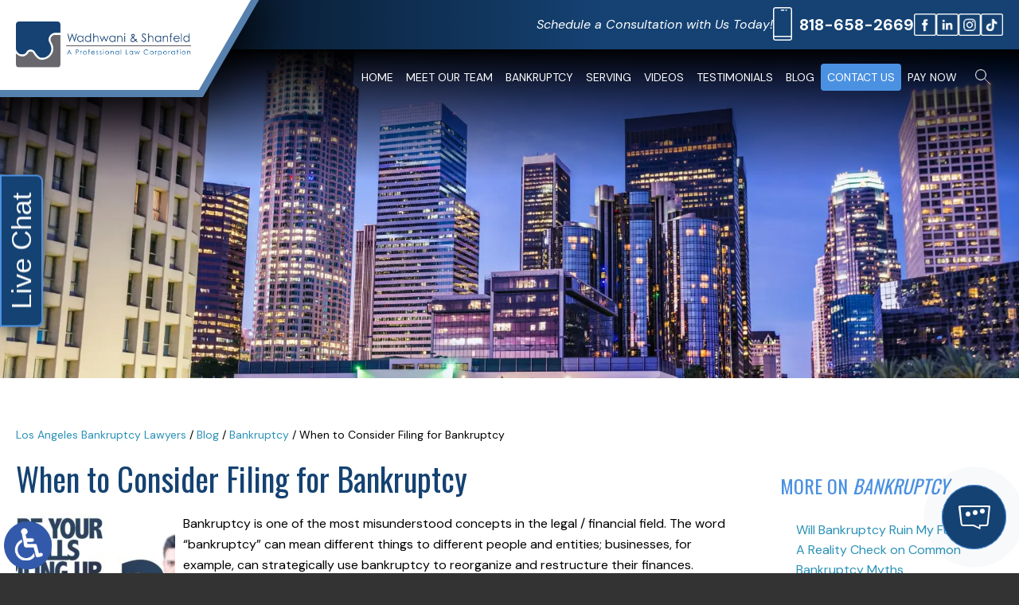

--- FILE ---
content_type: text/html; charset=UTF-8
request_url: https://www.wslaw.com/blog/2015/june/when-to-consider-filing-for-bankruptcy/
body_size: 14478
content:

<!DOCTYPE HTML>
<html lang="en">
<head>
	<meta charset="utf-8">
	<meta id="theViewport" name="viewport" content="width=device-width, initial-scale=1.0">
	<script>
	!function(){function t(t){function n(){var n;n=90===window.orientation||-90===window.orientation?t[0]:t[1],theViewport.setAttribute("content","width="+n)}theViewport=document.getElementById("theViewport"),n(),window.addEventListener("orientationchange",n)}void 0!==window.orientation&&1024===screen.height&&t([1120,1120])}();</script>
		<link rel="pingback" href="https://www.wslaw.com/xmlrpc.php">
		<link rel="preload" type="text/css" href="https://www.wslaw.com/wp-content/themes/wadhwani_2023/style.min.css?t=2025080611" media="all" as="style">
	<link rel="stylesheet" type="text/css" href="https://www.wslaw.com/wp-content/themes/wadhwani_2023/style.min.css?t=2025080611" media="all">

	
		
	<link rel="apple-touch-icon" sizes="180x180" href="/wp-content/favicon/apple-touch-icon.png">
	<link rel="icon" type="image/png" sizes="32x32" href="/wp-content/favicon/favicon-32x32.png">
	<link rel="icon" type="image/png" sizes="16x16" href="/wp-content/favicon/favicon-16x16.png">
	<link rel="manifest" href="/wp-content/favicon/site.webmanifest">
	<link rel="mask-icon" href="/wp-content/favicon/safari-pinned-tab.svg" color="#5bbad5">
	<link rel="shortcut icon" href="/wp-content/favicon/favicon.ico">
	<meta name="msapplication-TileColor" content="#da532c">
	<meta name="msapplication-config" content="/wp-content/favicon/browserconfig.xml">
	<meta name="theme-color" content="#ffffff">
	<title>When to Consider Filing for Bankruptcy</title>
<meta name='robots' content='max-image-preview:large' />
<style id='wp-img-auto-sizes-contain-inline-css' type='text/css'>
img:is([sizes=auto i],[sizes^="auto," i]){contain-intrinsic-size:3000px 1500px}
/*# sourceURL=wp-img-auto-sizes-contain-inline-css */
</style>
<style id='classic-theme-styles-inline-css' type='text/css'>
/*! This file is auto-generated */
.wp-block-button__link{color:#fff;background-color:#32373c;border-radius:9999px;box-shadow:none;text-decoration:none;padding:calc(.667em + 2px) calc(1.333em + 2px);font-size:1.125em}.wp-block-file__button{background:#32373c;color:#fff;text-decoration:none}
/*# sourceURL=/wp-includes/css/classic-themes.min.css */
</style>
<link rel="EditURI" type="application/rsd+xml" title="RSD" href="https://www.wslaw.com/xmlrpc.php?rsd" />
<link rel="canonical" href="https://www.wslaw.com/blog/2015/june/when-to-consider-filing-for-bankruptcy/" />
<link rel='shortlink' href='https://www.wslaw.com/?p=17102' />
<!-- Google tag (gtag.js) -->
<script async src="https://www.googletagmanager.com/gtag/js?id=G-0SFFJG994E"></script>
<script>
  window.dataLayer = window.dataLayer || [];
  function gtag(){dataLayer.push(arguments);}
  gtag('js', new Date());

  gtag('config', 'G-0SFFJG994E');
</script>

<meta name="msvalidate.01" content="5EAB83AA00205A57BAEC6276EE4757C4" />

<script type="application/ld+json">
{
  "@context": "https://schema.org",
  "@type": "LegalService",
  "@id": "https://www.wslaw.com/#organization",
  "name": "Wadhwani & Shanfeld",
  "url": "https://www.wslaw.com",
  "logo": "https://www.wslaw.com/wp-content/themes/wadhwani_2023/img/logos/main.png",
  "image": "https://www.wslaw.com/wp-content/themes/wadhwani_2023/img/logos/main.png",
  "description": "Wadhwani & Shanfeld is a Southern California bankruptcy law firm helping clients with Chapter 7, Chapter 13, debt settlement, and financial recovery across Los Angeles, Orange, Riverside, San Bernardino, and Ventura counties.",
  "priceRange": "Consultation",
  "telephone": "818-658-2669",
  "foundingDate": "1998",
  "sameAs": [
    "https://www.facebook.com/WadhwaniShanfeldAPLC",
    "https://www.linkedin.com/in/raj-wadhwani-99089b37/",
    "https://www.instagram.com/labankruptcyfirm",
    "https://www.tiktok.com/@labankruptcyattorney",
    "https://www.youtube.com/channel/UCuKEccbazvNVEsOnn6PFVtA"
  ],
  "address": [
    {
      "@type": "PostalAddress",
      "streetAddress": "15233 Ventura Blvd, Suite 1000",
      "addressLocality": "Sherman Oaks",
      "addressRegion": "CA",
      "postalCode": "91403",
      "addressCountry": "US",
      "telephone": "818-784-0050"
    },
    {
      "@type": "PostalAddress",
      "streetAddress": "714 W Olympic Blvd, Suite 702",
      "addressLocality": "Los Angeles",
      "addressRegion": "CA",
      "postalCode": "90015",
      "addressCountry": "US",
      "telephone": "213-550-5090"
    },
    {
      "@type": "PostalAddress",
      "streetAddress": "3200 E Guasti Rd, Suite 100",
      "addressLocality": "Ontario",
      "addressRegion": "CA",
      "postalCode": "91761",
      "addressCountry": "US",
      "telephone": "909-740-3601"
    },
    {
      "@type": "PostalAddress",
      "streetAddress": "310 East Palmdale Blvd, Suite C",
      "addressLocality": "Palmdale",
      "addressRegion": "CA",
      "postalCode": "93550",
      "addressCountry": "US",
      "telephone": "661-349-9755"
    },
    {
      "@type": "PostalAddress",
      "streetAddress": "45024 10th St W, Suite 101",
      "addressLocality": "Lancaster",
      "addressRegion": "CA",
      "postalCode": "93534",
      "addressCountry": "US",
      "telephone": "661-349-9755"
    },
    {
      "@type": "PostalAddress",
      "streetAddress": "3780 Kilroy Airport Way, Suite 200",
      "addressLocality": "Long Beach",
      "addressRegion": "CA",
      "postalCode": "90806",
      "addressCountry": "US",
      "telephone": "562-888-5777"
    }
  ],
  "areaServed": [
    "Los Angeles County CA",
    "Orange County CA",
    "San Bernardino County CA",
    "Riverside County CA",
    "Ventura County CA"
  ],
  "hasMap": "https://www.google.com/maps?cid=7839460207080484178"
}
</script>


<script type="application/ld+json">
{
  "@context": "http://schema.org",
  "@type": "Product",
  "aggregateRating": {
    "@type": "AggregateRating",
    "ratingValue": "5",
    "reviewCount": "380"
  },
  "description": "Contact our experienced Los Angeles bankruptcy lawyers right now and start getting the help you need right away.",
  "name": "Wadhwani & Shanfeld",
  "image": "https://www.wslaw.com/wp-content/themes/wadhwani_2023/img/logos/main.png",
  "review": [
    {
      "@type": "Review",
      "author": "Kathy Rodriguez",
      "datePublished": "2023-02-10",
      "description": "There are no words on how grateful I am to Raj. ",
      "name": "Grateful",
      "reviewRating": {
        "@type": "Rating",
        "bestRating": "5",
        "ratingValue": "5",
        "worstRating": "0"
      }
    }
  ]
}
</script>

	<meta property="og:title" content="When to Consider Filing for Bankruptcy"/>
	<meta property="og:description" content="Bankruptcy is one of the most misunderstood concepts in the legal / financial field. The word “bankruptcy” can mean different things to different people and entities; businesses, for example, can strategically use bankruptcy to..." />
	<meta property="og:url" content="https://www.wslaw.com/blog/2015/june/when-to-consider-filing-for-bankruptcy/"/>
	<meta property="og:image" content="https://www.wslaw.com/wp-content/uploads/2023/05/Bankruptcy_Question.jpg?t=1768816783" />
	<meta property="og:type" content="article" />
	<meta property="og:site_name" content="Wadhwani &amp; Shanfeld" />
		<meta name="description" content="Bankruptcy is one of the most misunderstood concepts in the legal / financial field. The word “bankruptcy” can mean different things to different people and entities; businesses, for example, can strategically use bankruptcy to..." />
<script type="text/javascript">
(function(url){
	if(/(?:Chrome\/26\.0\.1410\.63 Safari\/537\.31|WordfenceTestMonBot)/.test(navigator.userAgent)){ return; }
	var addEvent = function(evt, handler) {
		if (window.addEventListener) {
			document.addEventListener(evt, handler, false);
		} else if (window.attachEvent) {
			document.attachEvent('on' + evt, handler);
		}
	};
	var removeEvent = function(evt, handler) {
		if (window.removeEventListener) {
			document.removeEventListener(evt, handler, false);
		} else if (window.detachEvent) {
			document.detachEvent('on' + evt, handler);
		}
	};
	var evts = 'contextmenu dblclick drag dragend dragenter dragleave dragover dragstart drop keydown keypress keyup mousedown mousemove mouseout mouseover mouseup mousewheel scroll'.split(' ');
	var logHuman = function() {
		if (window.wfLogHumanRan) { return; }
		window.wfLogHumanRan = true;
		var wfscr = document.createElement('script');
		wfscr.type = 'text/javascript';
		wfscr.async = true;
		wfscr.src = url + '&r=' + Math.random();
		(document.getElementsByTagName('head')[0]||document.getElementsByTagName('body')[0]).appendChild(wfscr);
		for (var i = 0; i < evts.length; i++) {
			removeEvent(evts[i], logHuman);
		}
	};
	for (var i = 0; i < evts.length; i++) {
		addEvent(evts[i], logHuman);
	}
})('//www.wslaw.com/?wordfence_lh=1&hid=10B34AE24922B1B221A2122FF8F930B6');
</script><style id='global-styles-inline-css' type='text/css'>
:root{--wp--preset--aspect-ratio--square: 1;--wp--preset--aspect-ratio--4-3: 4/3;--wp--preset--aspect-ratio--3-4: 3/4;--wp--preset--aspect-ratio--3-2: 3/2;--wp--preset--aspect-ratio--2-3: 2/3;--wp--preset--aspect-ratio--16-9: 16/9;--wp--preset--aspect-ratio--9-16: 9/16;--wp--preset--color--black: #000000;--wp--preset--color--cyan-bluish-gray: #abb8c3;--wp--preset--color--white: #ffffff;--wp--preset--color--pale-pink: #f78da7;--wp--preset--color--vivid-red: #cf2e2e;--wp--preset--color--luminous-vivid-orange: #ff6900;--wp--preset--color--luminous-vivid-amber: #fcb900;--wp--preset--color--light-green-cyan: #7bdcb5;--wp--preset--color--vivid-green-cyan: #00d084;--wp--preset--color--pale-cyan-blue: #8ed1fc;--wp--preset--color--vivid-cyan-blue: #0693e3;--wp--preset--color--vivid-purple: #9b51e0;--wp--preset--gradient--vivid-cyan-blue-to-vivid-purple: linear-gradient(135deg,rgb(6,147,227) 0%,rgb(155,81,224) 100%);--wp--preset--gradient--light-green-cyan-to-vivid-green-cyan: linear-gradient(135deg,rgb(122,220,180) 0%,rgb(0,208,130) 100%);--wp--preset--gradient--luminous-vivid-amber-to-luminous-vivid-orange: linear-gradient(135deg,rgb(252,185,0) 0%,rgb(255,105,0) 100%);--wp--preset--gradient--luminous-vivid-orange-to-vivid-red: linear-gradient(135deg,rgb(255,105,0) 0%,rgb(207,46,46) 100%);--wp--preset--gradient--very-light-gray-to-cyan-bluish-gray: linear-gradient(135deg,rgb(238,238,238) 0%,rgb(169,184,195) 100%);--wp--preset--gradient--cool-to-warm-spectrum: linear-gradient(135deg,rgb(74,234,220) 0%,rgb(151,120,209) 20%,rgb(207,42,186) 40%,rgb(238,44,130) 60%,rgb(251,105,98) 80%,rgb(254,248,76) 100%);--wp--preset--gradient--blush-light-purple: linear-gradient(135deg,rgb(255,206,236) 0%,rgb(152,150,240) 100%);--wp--preset--gradient--blush-bordeaux: linear-gradient(135deg,rgb(254,205,165) 0%,rgb(254,45,45) 50%,rgb(107,0,62) 100%);--wp--preset--gradient--luminous-dusk: linear-gradient(135deg,rgb(255,203,112) 0%,rgb(199,81,192) 50%,rgb(65,88,208) 100%);--wp--preset--gradient--pale-ocean: linear-gradient(135deg,rgb(255,245,203) 0%,rgb(182,227,212) 50%,rgb(51,167,181) 100%);--wp--preset--gradient--electric-grass: linear-gradient(135deg,rgb(202,248,128) 0%,rgb(113,206,126) 100%);--wp--preset--gradient--midnight: linear-gradient(135deg,rgb(2,3,129) 0%,rgb(40,116,252) 100%);--wp--preset--font-size--small: 13px;--wp--preset--font-size--medium: 20px;--wp--preset--font-size--large: 36px;--wp--preset--font-size--x-large: 42px;--wp--preset--spacing--20: 0.44rem;--wp--preset--spacing--30: 0.67rem;--wp--preset--spacing--40: 1rem;--wp--preset--spacing--50: 1.5rem;--wp--preset--spacing--60: 2.25rem;--wp--preset--spacing--70: 3.38rem;--wp--preset--spacing--80: 5.06rem;--wp--preset--shadow--natural: 6px 6px 9px rgba(0, 0, 0, 0.2);--wp--preset--shadow--deep: 12px 12px 50px rgba(0, 0, 0, 0.4);--wp--preset--shadow--sharp: 6px 6px 0px rgba(0, 0, 0, 0.2);--wp--preset--shadow--outlined: 6px 6px 0px -3px rgb(255, 255, 255), 6px 6px rgb(0, 0, 0);--wp--preset--shadow--crisp: 6px 6px 0px rgb(0, 0, 0);}:where(.is-layout-flex){gap: 0.5em;}:where(.is-layout-grid){gap: 0.5em;}body .is-layout-flex{display: flex;}.is-layout-flex{flex-wrap: wrap;align-items: center;}.is-layout-flex > :is(*, div){margin: 0;}body .is-layout-grid{display: grid;}.is-layout-grid > :is(*, div){margin: 0;}:where(.wp-block-columns.is-layout-flex){gap: 2em;}:where(.wp-block-columns.is-layout-grid){gap: 2em;}:where(.wp-block-post-template.is-layout-flex){gap: 1.25em;}:where(.wp-block-post-template.is-layout-grid){gap: 1.25em;}.has-black-color{color: var(--wp--preset--color--black) !important;}.has-cyan-bluish-gray-color{color: var(--wp--preset--color--cyan-bluish-gray) !important;}.has-white-color{color: var(--wp--preset--color--white) !important;}.has-pale-pink-color{color: var(--wp--preset--color--pale-pink) !important;}.has-vivid-red-color{color: var(--wp--preset--color--vivid-red) !important;}.has-luminous-vivid-orange-color{color: var(--wp--preset--color--luminous-vivid-orange) !important;}.has-luminous-vivid-amber-color{color: var(--wp--preset--color--luminous-vivid-amber) !important;}.has-light-green-cyan-color{color: var(--wp--preset--color--light-green-cyan) !important;}.has-vivid-green-cyan-color{color: var(--wp--preset--color--vivid-green-cyan) !important;}.has-pale-cyan-blue-color{color: var(--wp--preset--color--pale-cyan-blue) !important;}.has-vivid-cyan-blue-color{color: var(--wp--preset--color--vivid-cyan-blue) !important;}.has-vivid-purple-color{color: var(--wp--preset--color--vivid-purple) !important;}.has-black-background-color{background-color: var(--wp--preset--color--black) !important;}.has-cyan-bluish-gray-background-color{background-color: var(--wp--preset--color--cyan-bluish-gray) !important;}.has-white-background-color{background-color: var(--wp--preset--color--white) !important;}.has-pale-pink-background-color{background-color: var(--wp--preset--color--pale-pink) !important;}.has-vivid-red-background-color{background-color: var(--wp--preset--color--vivid-red) !important;}.has-luminous-vivid-orange-background-color{background-color: var(--wp--preset--color--luminous-vivid-orange) !important;}.has-luminous-vivid-amber-background-color{background-color: var(--wp--preset--color--luminous-vivid-amber) !important;}.has-light-green-cyan-background-color{background-color: var(--wp--preset--color--light-green-cyan) !important;}.has-vivid-green-cyan-background-color{background-color: var(--wp--preset--color--vivid-green-cyan) !important;}.has-pale-cyan-blue-background-color{background-color: var(--wp--preset--color--pale-cyan-blue) !important;}.has-vivid-cyan-blue-background-color{background-color: var(--wp--preset--color--vivid-cyan-blue) !important;}.has-vivid-purple-background-color{background-color: var(--wp--preset--color--vivid-purple) !important;}.has-black-border-color{border-color: var(--wp--preset--color--black) !important;}.has-cyan-bluish-gray-border-color{border-color: var(--wp--preset--color--cyan-bluish-gray) !important;}.has-white-border-color{border-color: var(--wp--preset--color--white) !important;}.has-pale-pink-border-color{border-color: var(--wp--preset--color--pale-pink) !important;}.has-vivid-red-border-color{border-color: var(--wp--preset--color--vivid-red) !important;}.has-luminous-vivid-orange-border-color{border-color: var(--wp--preset--color--luminous-vivid-orange) !important;}.has-luminous-vivid-amber-border-color{border-color: var(--wp--preset--color--luminous-vivid-amber) !important;}.has-light-green-cyan-border-color{border-color: var(--wp--preset--color--light-green-cyan) !important;}.has-vivid-green-cyan-border-color{border-color: var(--wp--preset--color--vivid-green-cyan) !important;}.has-pale-cyan-blue-border-color{border-color: var(--wp--preset--color--pale-cyan-blue) !important;}.has-vivid-cyan-blue-border-color{border-color: var(--wp--preset--color--vivid-cyan-blue) !important;}.has-vivid-purple-border-color{border-color: var(--wp--preset--color--vivid-purple) !important;}.has-vivid-cyan-blue-to-vivid-purple-gradient-background{background: var(--wp--preset--gradient--vivid-cyan-blue-to-vivid-purple) !important;}.has-light-green-cyan-to-vivid-green-cyan-gradient-background{background: var(--wp--preset--gradient--light-green-cyan-to-vivid-green-cyan) !important;}.has-luminous-vivid-amber-to-luminous-vivid-orange-gradient-background{background: var(--wp--preset--gradient--luminous-vivid-amber-to-luminous-vivid-orange) !important;}.has-luminous-vivid-orange-to-vivid-red-gradient-background{background: var(--wp--preset--gradient--luminous-vivid-orange-to-vivid-red) !important;}.has-very-light-gray-to-cyan-bluish-gray-gradient-background{background: var(--wp--preset--gradient--very-light-gray-to-cyan-bluish-gray) !important;}.has-cool-to-warm-spectrum-gradient-background{background: var(--wp--preset--gradient--cool-to-warm-spectrum) !important;}.has-blush-light-purple-gradient-background{background: var(--wp--preset--gradient--blush-light-purple) !important;}.has-blush-bordeaux-gradient-background{background: var(--wp--preset--gradient--blush-bordeaux) !important;}.has-luminous-dusk-gradient-background{background: var(--wp--preset--gradient--luminous-dusk) !important;}.has-pale-ocean-gradient-background{background: var(--wp--preset--gradient--pale-ocean) !important;}.has-electric-grass-gradient-background{background: var(--wp--preset--gradient--electric-grass) !important;}.has-midnight-gradient-background{background: var(--wp--preset--gradient--midnight) !important;}.has-small-font-size{font-size: var(--wp--preset--font-size--small) !important;}.has-medium-font-size{font-size: var(--wp--preset--font-size--medium) !important;}.has-large-font-size{font-size: var(--wp--preset--font-size--large) !important;}.has-x-large-font-size{font-size: var(--wp--preset--font-size--x-large) !important;}
/*# sourceURL=global-styles-inline-css */
</style>
<meta name="generator" content="WP Rocket 3.20.3" data-wpr-features="wpr_desktop" /></head>
<body class="wp-singular post-template-default single single-post postid-17102 single-format-standard wp-theme-universal_mm wp-child-theme-wadhwani_2023 mob_menu"><script type="text/javascript" src="//cdn.callrail.com/companies/681074628/61d6d52e7558958a096a/12/swap.js"></script>


<a href="?enable_wcag=1" rel="nofollow" class="adaBtn" title="Switch to ADA Accessible Theme">
	
	<img src="https://www.wslaw.com/wp-content/themes/wadhwani_2023/img/ada-icon.png" alt="Switch to ADA Accessible Theme" width="40" height="80"></a>
<div id="wrapper">
<a id="closeMenu" class="menuToggle" href="#">Close Menu</a>
<div id="menuWall" class="menuToggle"></div>
<div id="mmiWrapper"><ul id="mobMenuItems">
	<li id="mm1" class="mmi"><a href="/">Home</a></li>
	<li id="mm2" class="mmi"><a href="tel:+18186582669">Call</a></li>
	<li id="mm3" class="mmi"><a href="https://www.wslaw.com/contact-us/" rel="nofollow">Email</a></li>
	<li id="mm5" class="mmi"><a class="menuToggle" href="#">Search</a></li>
	<li id="mm6" class="menuToggle mmi"><a href="#">Menu</a></li>
</ul></div>
<div id="menuWrapper"><ul class="mobMenuItems">
	<li class="mmi mmi_1"><a href="https://www.wslaw.com/meet-our-team/">Meet Our Team</a></li>
	<li class="mmi mmi_2"><a href="https://www.wslaw.com/los-angeles-bankruptcy-lawyer/">Bankruptcy</a></li>
	<li class="mmi mmi_3"><a onclick="ccliface.openManual('sms')" rel="nofollow">Text Us</a></li>
	<li class="menuToggle mmi mmi_4"><a>More</a></li>
</ul></div>

<div id="persistentHeader">
<div id="mhWrapper">
	<header id="mainHeader">
		<div class="mhLeft">
		<a id="logo-main" href="/">
	<img src="https://www.wslaw.com/wp-content/themes/wadhwani_2023/img/logos/main.png" alt="Los Angeles Bankruptcy Lawyer" width="373" height="97"></a>
		</div>
		<div class="mhRight">			
			<div class="mhWrap">
				<span class="mhCTA">Schedule a Consultation with Us Today!</span>
				<a class="mhPhone" href="tel:+18186582669">818-658-2669</a>
				<div class="mhSocial">
					<a class="mhFacebook" href="https://www.facebook.com/WadhwaniShanfeldAPLC" target="_blank" rel="nofollow">
	<img src="https://www.wslaw.com/wp-content/themes/wadhwani_2023/img/icons/social_v2.webp" alt="Facebook" width="132" height="66"></a>
					<a class="mhLinkedIn" target="_blank" href="https://www.linkedin.com/in/raj-wadhwani-99089b37" rel="nofollow">
	<img src="https://www.wslaw.com/wp-content/themes/wadhwani_2023/img/icons/social_v2.webp" alt="LinkedIn" width="132" height="66"></a>
					<a class="mhInstagram" href="https://www.instagram.com/labankruptcyfirm?igsh=Y2hwbDcwaGoybzlu" target="_blank" rel="nofollow">
	<img src="https://www.wslaw.com/wp-content/themes/wadhwani_2023/img/icons/social_v2.webp" alt="Instagram" width="132" height="66"></a>
					<a class="mhTiktok" target="_blank" href="https://www.tiktok.com/@labankruptcyattorney?_t=ZP-8t7Gn5NqnnC&_r=1" rel="nofollow">
	<img src="https://www.wslaw.com/wp-content/themes/wadhwani_2023/img/icons/social_v2.webp" alt="Tiktok" width="132" height="66"></a>
				</div>
			</div>
			<div class="mhNav">
				<nav id="mainMenu" class="mm_mob">
					<div id="mblSearchCont">
						<form id="mblSearch" method="get" action="/">
							<input type="text" id="mblsInput" name="s" placeholder="Enter Search Terms" />
							<input type="submit" id="mblsSubmit" value="Submit" />
						</form>
					</div>
					<ul>
					<li id="menu-item-15" class="menu-item menu-item-type-post_type menu-item-object-page menu-item-home menu-item-15"><a href="https://www.wslaw.com/">Home</a></li>
<li id="menu-item-17519" class="menu-item menu-item-type-post_type menu-item-object-page menu-item-has-children menu-item-17519"><a href="https://www.wslaw.com/meet-our-team/">Meet Our Team</a>
<ul class="sub-menu">
	<li id="menu-item-17522" class="menu-item menu-item-type-post_type menu-item-object-page menu-item-17522"><a href="https://www.wslaw.com/meet-our-team/raj-wadhwani/">Raj Wadhwani</a></li>
	<li id="menu-item-17521" class="menu-item menu-item-type-post_type menu-item-object-page menu-item-17521"><a href="https://www.wslaw.com/meet-our-team/greg-shanfeld/">Greg Shanfeld</a></li>
	<li id="menu-item-17520" class="menu-item menu-item-type-post_type menu-item-object-page menu-item-17520"><a href="https://www.wslaw.com/meet-our-team/chantal-van-ongevalle/">Chantal Van Ongevalle</a></li>
	<li id="menu-item-118307" class="menu-item menu-item-type-post_type menu-item-object-page menu-item-118307"><a href="https://www.wslaw.com/meet-our-team/allan-s-williams/">Allan S. Williams</a></li>
</ul>
</li>
<li id="menu-item-118305" class="menu-item menu-item-type-post_type menu-item-object-page menu-item-has-children menu-item-118305"><a href="https://www.wslaw.com/los-angeles-bankruptcy-lawyer/">Bankruptcy</a>
<ul class="sub-menu">
	<li id="menu-item-17504" class="menu-item menu-item-type-post_type menu-item-object-page menu-item-17504"><a href="https://www.wslaw.com/los-angeles-chapter-7-bankruptcy-lawyers/">Chapter 7 Bankruptcy</a></li>
	<li id="menu-item-17505" class="menu-item menu-item-type-post_type menu-item-object-page menu-item-17505"><a href="https://www.wslaw.com/los-angeles-chapter-13-bankruptcy-lawyers/">Chapter 13 Bankruptcy</a></li>
	<li id="menu-item-118050" class="menu-item menu-item-type-post_type menu-item-object-page menu-item-118050"><a href="https://www.wslaw.com/los-angeles-bankruptcy-divorce-lawyer/">Bankruptcy &#038; Divorce</a></li>
	<li id="menu-item-118049" class="menu-item menu-item-type-post_type menu-item-object-page menu-item-118049"><a href="https://www.wslaw.com/los-angeles-bankruptcy-retirement-lawyer/">Bankruptcy &#038; Retirement</a></li>
	<li id="menu-item-17503" class="menu-item menu-item-type-post_type menu-item-object-page menu-item-17503"><a href="https://www.wslaw.com/los-angeles-credit-card-debt-attorneys/">Credit Card Debt</a></li>
	<li id="menu-item-118060" class="menu-item menu-item-type-post_type menu-item-object-page menu-item-118060"><a href="https://www.wslaw.com/los-angeles-creditor-harassment-lawyer/">Creditor Harassment</a></li>
	<li id="menu-item-118044" class="menu-item menu-item-type-post_type menu-item-object-page menu-item-118044"><a href="https://www.wslaw.com/los-angeles-financial-stress-lawyer/">Financial Stress</a></li>
	<li id="menu-item-17501" class="menu-item menu-item-type-post_type menu-item-object-page menu-item-17501"><a href="https://www.wslaw.com/los-angeles-foreclosure-protection-lawyers/">Foreclosure Protection</a></li>
	<li id="menu-item-118052" class="menu-item menu-item-type-post_type menu-item-object-page menu-item-118052"><a href="https://www.wslaw.com/los-angeles-investment-property-foreclosure-lawyer/">Investment Property Foreclosure</a></li>
	<li id="menu-item-17500" class="menu-item menu-item-type-post_type menu-item-object-page menu-item-17500"><a href="https://www.wslaw.com/los-angeles-irs-tax-debt-lawyers/">IRS Tax Debt</a></li>
	<li id="menu-item-118056" class="menu-item menu-item-type-post_type menu-item-object-page menu-item-118056"><a href="https://www.wslaw.com/los-angeles-lawsuits-judgments-lawyer/">Lawsuits &#038; Judgments</a></li>
	<li id="menu-item-118057" class="menu-item menu-item-type-post_type menu-item-object-page menu-item-118057"><a href="https://www.wslaw.com/los-angeles-loan-modification-lawyer/">Loan Modification</a></li>
	<li id="menu-item-118051" class="menu-item menu-item-type-post_type menu-item-object-page menu-item-118051"><a href="https://www.wslaw.com/los-angeles-medical-debt-lawyer/">Medical Debt</a></li>
	<li id="menu-item-17499" class="menu-item menu-item-type-post_type menu-item-object-page menu-item-17499"><a href="https://www.wslaw.com/los-angeles-personal-loan-debt-settlement-lawyers/">Personal Loans</a></li>
	<li id="menu-item-118055" class="menu-item menu-item-type-post_type menu-item-object-page menu-item-118055"><a href="https://www.wslaw.com/los-angeles-rebuilding-credit-lawyer/">Rebuilding Credit</a></li>
	<li id="menu-item-118058" class="menu-item menu-item-type-post_type menu-item-object-page menu-item-118058"><a href="https://www.wslaw.com/los-angeles-repossession-lawyer/">Repossession</a></li>
	<li id="menu-item-17498" class="menu-item menu-item-type-post_type menu-item-object-page menu-item-17498"><a href="https://www.wslaw.com/los-angeles-second-mortgage-settlement-lawyers/">Second Mortgage</a></li>
	<li id="menu-item-118053" class="menu-item menu-item-type-post_type menu-item-object-page menu-item-118053"><a href="https://www.wslaw.com/los-angeles-small-business-bankruptcy-lawyer/">Small Business Bankruptcy</a></li>
	<li id="menu-item-17497" class="menu-item menu-item-type-post_type menu-item-object-page menu-item-17497"><a href="https://www.wslaw.com/los-angeles-student-loan-debt-lawyer/">Student Loan Debt</a></li>
	<li id="menu-item-118048" class="menu-item menu-item-type-post_type menu-item-object-page menu-item-118048"><a href="https://www.wslaw.com/los-angeles-means-test-lawyer/">The Means Test</a></li>
	<li id="menu-item-118059" class="menu-item menu-item-type-post_type menu-item-object-page menu-item-118059"><a href="https://www.wslaw.com/los-angeles-wage-garnishment-lawyer/">Wage Garnishment</a></li>
</ul>
</li>
<li id="menu-item-118303" class="menu-item menu-item-type-custom menu-item-object-custom menu-item-has-children menu-item-118303"><a>Serving</a>
<ul class="sub-menu">
	<li id="menu-item-118304" class="menu-item menu-item-type-post_type menu-item-object-page menu-item-118304"><a href="https://www.wslaw.com/los-angeles-bankruptcy-lawyer/">Los Angeles</a></li>
	<li id="menu-item-121616" class="menu-item menu-item-type-post_type menu-item-object-page menu-item-121616"><a href="https://www.wslaw.com/coachella-valley-bankruptcy-lawyer/">Coachella Valley</a></li>
	<li id="menu-item-121613" class="menu-item menu-item-type-post_type menu-item-object-page menu-item-121613"><a href="https://www.wslaw.com/compton-bankruptcy-lawyer/">Compton</a></li>
	<li id="menu-item-121612" class="menu-item menu-item-type-post_type menu-item-object-page menu-item-121612"><a href="https://www.wslaw.com/inglewood-bankruptcy-lawyer/">Inglewood</a></li>
	<li id="menu-item-121633" class="menu-item menu-item-type-post_type menu-item-object-page menu-item-121633"><a href="https://www.wslaw.com/lakewood-bankruptcy-lawyer/">Lakewood</a></li>
	<li id="menu-item-118282" class="menu-item menu-item-type-post_type menu-item-object-page menu-item-118282"><a href="https://www.wslaw.com/lancaster-bankruptcy-lawyer/">Lancaster</a></li>
	<li id="menu-item-118283" class="menu-item menu-item-type-post_type menu-item-object-page menu-item-118283"><a href="https://www.wslaw.com/long-beach-bankruptcy-lawyer/">Long Beach</a></li>
	<li id="menu-item-118284" class="menu-item menu-item-type-post_type menu-item-object-page menu-item-118284"><a href="https://www.wslaw.com/ontario-bankruptcy-lawyer/">Ontario</a></li>
	<li id="menu-item-118563" class="menu-item menu-item-type-post_type menu-item-object-page menu-item-118563"><a href="https://www.wslaw.com/palmdale-bankruptcy-lawyer/">Palmdale</a></li>
	<li id="menu-item-120502" class="menu-item menu-item-type-post_type menu-item-object-page menu-item-120502"><a href="https://www.wslaw.com/rancho-cucamonga-bankruptcy-lawyer/">Rancho Cucamonga</a></li>
	<li id="menu-item-121615" class="menu-item menu-item-type-post_type menu-item-object-page menu-item-121615"><a href="https://www.wslaw.com/riverside-bankruptcy-lawyer/">Riverside</a></li>
	<li id="menu-item-121614" class="menu-item menu-item-type-post_type menu-item-object-page menu-item-121614"><a href="https://www.wslaw.com/santa-clarita-bankruptcy-lawyer/">Santa Clarita</a></li>
	<li id="menu-item-118285" class="menu-item menu-item-type-post_type menu-item-object-page menu-item-118285"><a href="https://www.wslaw.com/sherman-oaks-bankruptcy-lawyer/">Sherman Oaks</a></li>
	<li id="menu-item-120396" class="menu-item menu-item-type-post_type menu-item-object-page menu-item-120396"><a href="https://www.wslaw.com/torrance-bankruptcy-lawyer/">Torrance</a></li>
	<li id="menu-item-121617" class="menu-item menu-item-type-post_type menu-item-object-page menu-item-121617"><a href="https://www.wslaw.com/upland-bankruptcy-lawyer/">Upland</a></li>
	<li id="menu-item-120453" class="menu-item menu-item-type-post_type menu-item-object-page menu-item-120453"><a href="https://www.wslaw.com/van-nuys-bankruptcy-lawyer/">Van Nuys</a></li>
</ul>
</li>
<li id="menu-item-17493" class="menu-item menu-item-type-post_type menu-item-object-page menu-item-17493"><a href="https://www.wslaw.com/video-center/">Videos</a></li>
<li id="menu-item-32" class="menu-item menu-item-type-post_type menu-item-object-page menu-item-32"><a href="https://www.wslaw.com/testimonials/">Testimonials</a></li>
<li id="menu-item-16" class="menu-item menu-item-type-post_type menu-item-object-page current_page_parent menu-item-16"><a href="https://www.wslaw.com/blog/">Blog</a></li>
<li id="menu-item-17" class="menu-item menu-item-type-post_type menu-item-object-page menu-item-17"><a rel="nofollow" href="https://www.wslaw.com/contact-us/">Contact Us</a></li>
<li id="menu-item-17834" class="menu-item menu-item-type-post_type menu-item-object-page menu-item-17834"><a rel="nofollow" href="https://www.wslaw.com/pay-now/">Pay Now</a></li>
					</ul>
					<div class="mhSearch">
						<a class="phSearch" href="#">
	<img src="https://www.wslaw.com/wp-content/themes/wadhwani_2023/img/icons/icon-search.png" alt="Search" width="29" height="29"></a>
					</div>
				</nav>				
			</div>
		</div>
	</header>
</div>
</div><!-- persistentHeader -->

<div id="subslide2" class="subslide"></div>

<div class="sxn-content"><div class="sxn-wrap">
	<div id="contentArea">
				<div id='crumbs'><a class='breadcrumb_home' href='https://www.wslaw.com'>Los Angeles Bankruptcy Lawyers</a>  /   <a href='https://www.wslaw.com/blog/'>Blog</a>  /  <a href='https://www.wslaw.com/blog/category/bankruptcy/'>Bankruptcy</a>  /  <span class='current'>When to Consider Filing for Bankruptcy</span></div>				<article id="mainContent" class="article">
		<h1>When to Consider Filing for Bankruptcy</h1>
		<img src='https://www.wslaw.com/wp-content/uploads/2023/05/Bankruptcy_Question-200x200.jpg' alt='Bankruptcy_Question.jpg' title='Bankruptcy_Question.jpg' class='dskFiSingle dskFiSquare dskFiLeft' /><p>Bankruptcy is one of the most misunderstood concepts in the legal / financial field. The word “bankruptcy” can mean different things to different people and entities; businesses, for example, can strategically use bankruptcy to reorganize and restructure their finances.</p>
<p>For the individual, “bankruptcy” comes with a slew of stereotypes, myths, and assumptions. The negative connotation associated with bankruptcy may keep viable candidates from filing, even though bankruptcy may be the chance they need to reclaim control of their finances.</p>
<p>If you’re considering bankruptcy but don’t know if it’s the best option for you, consider the following factors.</p>
<p><strong>It may be time to consider bankruptcy if…</strong></p>
<ul>
<li>You only have enough money to make the minimum monthly payments on your  credit cards</li>
<li>You receive phone calls or other forms of communication from bill collectors  regarding you debt</li>
<li>You pay for necessities, such as food, electrical bills, and transportation  with your credit card</li>
<li>You have an overwhelming amount of debt and don’t know exactly how  much money you owe</li>
</ul>
<p>If you relate to more than one of these scenarios, you may be able to find relief from your financial obligations through bankruptcy.</p>
<p>The next step is understanding every facet of your financial circumstances. Taking inventory of your debt be overwhelming, but it can help you get determine whether bankruptcy is best for your circumstances, opposed to another form of debt relief.</p>
<p>First, collect financial information regarding your financial assets. This includes real estate, vehicles, college savings, stocks, bonds, and retirement accounts. Then, gather your outstanding credit card statements and bills and subtract the total from your collected assets.</p>
<p>If the result is a deficit, filing for bankruptcy may be the best way for you to escape your debt and find peace of mind about your finances.</p>
<p> <strong>If you’re ready to speak with an attorney,  <a href="/contact-us/">contact the legal team at Wadhwani &#038; Shanfeld </a>today.</strong> </p>
			<div class='shareThisWrapper '>
				<a target='_blank' class='dskSharingIcon dskSharingIcon_facebook' data-url='https://social.customwebshop.com/?site=fb&u=https%3A%2F%2Fwww.wslaw.com%2Fblog%2F2015%2Fjune%2Fwhen-to-consider-filing-for-bankruptcy%2F'><img decoding="async" alt="Facebook" title="Facebook" src="https://d78c52a599aaa8c95ebc-9d8e71b4cb418bfe1b178f82d9996947.ssl.cf1.rackcdn.com/dsk_sharing/icons/ftlg_16.png" width="64" height="16"></a>
				<a target='_blank' class='dskSharingIcon dskSharingIcon_twitter' data-url='https://social.customwebshop.com/?site=tw&u=https%3A%2F%2Fwww.wslaw.com%2Fblog%2F2015%2Fjune%2Fwhen-to-consider-filing-for-bankruptcy%2F'><img decoding="async" alt="Twitter" title="Twitter" src="https://d78c52a599aaa8c95ebc-9d8e71b4cb418bfe1b178f82d9996947.ssl.cf1.rackcdn.com/dsk_sharing/icons/ftlg_16.png" width="64" height="16"></a>
				<a target='_blank' class='dskSharingIcon dskSharingIcon_linkedin' data-url='https://social.customwebshop.com/?site=li&u=https%3A%2F%2Fwww.wslaw.com%2Fblog%2F2015%2Fjune%2Fwhen-to-consider-filing-for-bankruptcy%2F'><img decoding="async" alt="LinkedIn" title="LinkedIn" src="https://d78c52a599aaa8c95ebc-9d8e71b4cb418bfe1b178f82d9996947.ssl.cf1.rackcdn.com/dsk_sharing/icons/ftlg_16.png" width="64" height="16"></a>
			</div>		
		<div class="entry-meta">
			<span class="meta-prep meta-prep-author">By </span>
			<span class="author vcard">Wadhwani &amp; Shanfeld</span>
			<span class="meta-sep"> | </span>
			<span class="meta-prep meta-prep-entry-date">Posted on </span>
			<span class="entry-date"><abbr class="published" title="2015-06-11T00:00:00-0700">June 11, 2015</abbr></span>
				</div>
			<div id="pagination-single">
			<div class="pag-single-prev">&laquo; <a href="https://www.wslaw.com/blog/2015/june/3-ways-to-rebuild-your-credit-after-bankruptcy/" rel="prev">3 Ways to Rebuild Your Credit after Bankruptcy</a></div>
			<div class="pag-single-next"><a href="https://www.wslaw.com/blog/2015/june/the-change-in-bankruptcy-law-that-could-save-you/" rel="next">The Change in Bankruptcy Law That Could Save Your Car</a> &raquo;</div>
		</div><!-- #nav-above -->


					</article>

		

<div id="sidebar" class="sidebar">
	<section class="blog-sidebar sbCont">
		<h2>More on <em>Bankruptcy</em></h2><ul class='sbRecentPostsList'><li><a href='https://www.wslaw.com/blog/2025/december/will-bankruptcy-ruin-my-future-a-reality-check-on-common-bankruptcy-myths/'>Will Bankruptcy Ruin My Future? A Reality Check on Common Bankruptcy Myths</a></li><li><a href='https://www.wslaw.com/blog/2025/december/how-to-protect-your-family-from-creditor-harassment-in-los-angeles/'>How to Protect Your Family from Creditor Harassment in Los Angeles</a></li><li><a href='https://www.wslaw.com/blog/2025/december/what-happens-if-one-spouse-files-bankruptcy-during-divorce-negotiations-in-california/'>What Happens If One Spouse Files Bankruptcy During Divorce Negotiations in California?</a></li><li><a href='https://www.wslaw.com/blog/2025/december/common-mistakes-people-make-when-completing-the-bankruptcy-means-test/'>Common Mistakes People Make When Completing the Bankruptcy Means Test</a></li><li><a href='https://www.wslaw.com/blog/2025/december/how-expenses-are-calculated-in-the-bankruptcy-means-test-what-you-can-and-cant-include/'>How Expenses Are Calculated in the Bankruptcy Means Test: What You Can (and Can’t) Include</a></li></ul>		<h2>Archives</h2>
		<ul>
				<li><a href='https://www.wslaw.com/blog/2026/01/'>January 2026</a></li>
	<li><a href='https://www.wslaw.com/blog/2025/12/'>December 2025</a></li>
	<li><a href='https://www.wslaw.com/blog/2025/11/'>November 2025</a></li>
	<li><a href='https://www.wslaw.com/blog/2025/10/'>October 2025</a></li>
	<li><a href='https://www.wslaw.com/blog/2025/09/'>September 2025</a></li>
		</ul>
		<h2>Categories</h2>
		<ul>
				<li class="cat-item cat-item-4"><a href="https://www.wslaw.com/blog/category/bankruptcy/">Bankruptcy</a>
</li>
	<li class="cat-item cat-item-38"><a href="https://www.wslaw.com/blog/category/bankruptcy-divorce/">Bankruptcy Divorce</a>
</li>
	<li class="cat-item cat-item-39"><a href="https://www.wslaw.com/blog/category/bankruptcy-retirement/">Bankruptcy Retirement</a>
</li>
	<li class="cat-item cat-item-5"><a href="https://www.wslaw.com/blog/category/california-law/">California Law</a>
</li>
	<li class="cat-item cat-item-6"><a href="https://www.wslaw.com/blog/category/chapter-13-bankruptcy/">Chapter 13 Bankruptcy</a>
</li>
	<li class="cat-item cat-item-26"><a href="https://www.wslaw.com/blog/category/chapter-7-bankruptcy/">Chapter 7 Bankruptcy</a>
</li>
	<li class="cat-item cat-item-7"><a href="https://www.wslaw.com/blog/category/credit/">Credit</a>
</li>
	<li class="cat-item cat-item-27"><a href="https://www.wslaw.com/blog/category/credit-card-debt/">Credit Card Debt</a>
</li>
	<li class="cat-item cat-item-29"><a href="https://www.wslaw.com/blog/category/creditor-harassment/">Creditor Harassment</a>
</li>
	<li class="cat-item cat-item-8"><a href="https://www.wslaw.com/blog/category/debt/">Debt</a>
</li>
	<li class="cat-item cat-item-9"><a href="https://www.wslaw.com/blog/category/debt-settlement/">Debt Settlement</a>
</li>
	<li class="cat-item cat-item-10"><a href="https://www.wslaw.com/blog/category/debt-solutions/">Debt Solutions</a>
</li>
	<li class="cat-item cat-item-11"><a href="https://www.wslaw.com/blog/category/foreclosure/">Foreclosure Protection</a>
</li>
	<li class="cat-item cat-item-1"><a href="https://www.wslaw.com/blog/category/general/">General</a>
</li>
	<li class="cat-item cat-item-28"><a href="https://www.wslaw.com/blog/category/irs-tax-debt/">IRS Tax Debt</a>
</li>
	<li class="cat-item cat-item-32"><a href="https://www.wslaw.com/blog/category/lawsuits-judgements/">Lawsuits Judgements</a>
</li>
	<li class="cat-item cat-item-12"><a href="https://www.wslaw.com/blog/category/legal-news/">Legal News</a>
</li>
	<li class="cat-item cat-item-25"><a href="https://www.wslaw.com/blog/category/loan-modification/">Loan Modification</a>
</li>
	<li class="cat-item cat-item-34"><a href="https://www.wslaw.com/blog/category/medical-debt/">Medical Debt</a>
</li>
	<li class="cat-item cat-item-35"><a href="https://www.wslaw.com/blog/category/personal-loan-debt-settlement/">Personal Loan Debt Settlement</a>
</li>
	<li class="cat-item cat-item-31"><a href="https://www.wslaw.com/blog/category/rebuilding-credit/">Rebuilding Credit</a>
</li>
	<li class="cat-item cat-item-33"><a href="https://www.wslaw.com/blog/category/repossession/">Repossession</a>
</li>
	<li class="cat-item cat-item-37"><a href="https://www.wslaw.com/blog/category/second-mortgage-settlement/">Second Mortgage Settlement</a>
</li>
	<li class="cat-item cat-item-36"><a href="https://www.wslaw.com/blog/category/small-business-bankruptcy/">Small Business Bankruptcy</a>
</li>
	<li class="cat-item cat-item-13"><a href="https://www.wslaw.com/blog/category/student-loans/">Student Loans</a>
</li>
	<li class="cat-item cat-item-30"><a href="https://www.wslaw.com/blog/category/wage-garnishment/">Wage Garnishment</a>
</li>
		</ul>
	</section>
</div><!-- sidebar -->




	</div><!-- contentArea -->
</div></div><!-- sxn-content  -->



<footer id="mainFooter">
	<div class="mfLocation"><div class="sxn-wrap">
		<div class="sxn-head animate__animated" data-animation="animate__fadeInUp">Our Locations<em>We Have Offices Across Southern California Ready To Assist You</em></div>
		<ul class="locList">
			<li class="locItem locItem1 animate__animated" data-animation="animate__fadeInUp">
				<a class="locImg">
	<img src="https://www.wslaw.com/wp-content/themes/wadhwani_2023/img/footer/1.webp" alt="Sherman Oaks" width="510" height="145"></a>
				<div class="locCont">
					<span class="locTitle">Sherman Oaks</span>
					<p class="locAddress">15233 Ventura Blvd., Suite 1000<br>Sherman Oaks, CA 91403</p>
					<p class="locLinks"><a href="https://www.wslaw.com/contact-us/" rel="nofollow">Maps & Directions</a>  /  Phone <span><a href="tel:+18186582669">818-658-2669</a></span></p>
				</div>
			</li>
			<li class="locItem locItem2 animate__animated" data-animation="animate__fadeInUp">
				<a class="locImg">
	<img src="https://www.wslaw.com/wp-content/themes/wadhwani_2023/img/footer/2.webp" alt="Los Angeles" width="510" height="145"></a>
				<div class="locCont">
					<span class="locTitle">Los Angeles</span>
					<p class="locAddress">714 W Olympic Blvd., Suite 702<br>Los Angeles, CA 90015</p>
					<p class="locLinks"><a href="https://www.wslaw.com/contact-us/" rel="nofollow">Maps & Directions</a>  /  Phone <span><a href="tel:+12133763992">213-376-3992</a></span></p>
				</div>
			</li>
			<li class="locItem locItem3 animate__animated" data-animation="animate__fadeInUp">
				<a class="locImg">
	<img src="https://www.wslaw.com/wp-content/themes/wadhwani_2023/img/footer/3.webp" alt="Ontario" width="510" height="145"></a>
				<div class="locCont">
					<span class="locTitle">Ontario</span>
					<p class="locAddress">3200 E Guasti Rd., Suite 100<br>Ontario, CA 91761</p>
					<p class="locLinks"><a href="https://www.wslaw.com/contact-us/" rel="nofollow">Maps & Directions</a>  /  Phone <span><a href="tel:+19093403497">909-340-3497</a></span></p>
				</div>
			</li>
			<li class="locItem locItem4 animate__animated" data-animation="animate__fadeInUp">
				<a class="locImg">
	<img src="https://www.wslaw.com/wp-content/themes/wadhwani_2023/img/footer/4.webp" alt="Palmdale" width="510" height="145"></a>
				<div class="locCont">
					<span class="locTitle">Palmdale</span>
					<p class="locAddress">310 East Palmdale Blvd., Suite C<br>Palmdale, CA 93550</p>
					<p class="locLinks"><a href="https://www.wslaw.com/contact-us/" rel="nofollow">Maps & Directions</a>  /  Phone <span><a href="tel:+16614540798">661-454-0798</a></span></p>
				</div>
			</li>
			<li class="locItem locItem5 animate__animated" data-animation="animate__fadeInUp">
				<a class="locImg">
	<img src="https://www.wslaw.com/wp-content/themes/wadhwani_2023/img/footer/5.webp" alt="Lancaster" width="510" height="145"></a>
				<div class="locCont">
					<span class="locTitle">Lancaster</span>
					<p class="locAddress">45024 10th St W., Suite 101<br>Lancaster, CA 93534</p>
					<p class="locLinks"><a href="https://www.wslaw.com/contact-us/" rel="nofollow">Maps & Directions</a>  /  Phone <span><a href="tel:+16616697102">661-669-7102</a></span></p>
				</div>
			</li>
			<li class="locItem locItem6 animate__animated" data-animation="animate__fadeInUp">
				<a class="locImg">
	<img src="https://www.wslaw.com/wp-content/themes/wadhwani_2023/img/footer/6.webp" alt="Long Beach" width="510" height="145"></a>
				<div class="locCont">
					<span class="locTitle">Long Beach</span>
					<p class="locAddress">3780 Kilroy Airport Way, Suite 200<br>Long Beach, CA 90806</p>
					<p class="locLinks"><a href="https://www.wslaw.com/contact-us/" rel="nofollow">Maps & Directions</a>  /  Phone <span><a href="tel:+15622220381">562-222-0381</a></span></p>
				</div>
			</li>
		</ul>
		<div class="locBottom">
			<div class="locFooter">
				<div class="locBlock locBlock1"><a>
	<img src="https://www.wslaw.com/wp-content/themes/wadhwani_2023/img/footer/main.webp" alt="Los Angeles Bankruptcy Attorney" width="236" height="61"></a></div>
				<div class="locBlock locBlock2"><a href="tel:+18186582669"><span class="locIcon">
	<img src="https://www.wslaw.com/wp-content/themes/wadhwani_2023/img/footer/icon.webp" alt="icon" width="38" height="84"></span>818-658-2669</a></div>
				<div class="locBlock locBlock3"><a href="https://www.wslaw.com/contact-us/" rel="nofollow"><span class="locIcon">
	<img src="https://www.wslaw.com/wp-content/themes/wadhwani_2023/img/footer/icon.webp" alt="icon" width="38" height="84"></span>Contact Us Now</a></div>
				<div class="locBlock locBlock4"><ul class="fNav" id="fNav1"><li id="menu-item-19" class="menu-item menu-item-type-post_type menu-item-object-page menu-item-19"><a rel="nofollow" href="https://www.wslaw.com/disclaimer/">Disclaimer</a></li>
<li id="menu-item-121537" class="menu-item menu-item-type-post_type menu-item-object-page menu-item-121537"><a href="https://www.wslaw.com/privacy-policy/">Privacy Policy</a></li>
<li id="menu-item-20" class="menu-item menu-item-type-post_type menu-item-object-page menu-item-20"><a href="https://www.wslaw.com/site-map/">Site Map</a></li>
</ul></div>
			</div>
		</div>
	</div></div><!-- sxn-location -->

	<div id="mmBrandingWrapper">
		<div id="mmBranding">
			
	<img id="logo-mmm" src="https://www.wslaw.com/wp-content/themes/wadhwani_2023/img/logos/mmm.webp" alt="MileMark Media" width="169" height="34">			<p>&copy; 2023 - 2026 Wadhwani & Shanfeld. All rights reserved. <br>This law firm website and <a target="_blank" href="https://www.milemarkmedia.com/">legal marketing</a> are managed by MileMark Media.</p>
		</div><!-- #mmBranding -->
	</div><!-- #mmBrandingWrapper -->
</footer>
</div><!-- wrapper -->

<div id="sync">
	<span id="syncMenu" class="syncItem"></span>
</div>

<!-- Search Modal -->
<div class="phSearchWrap">
	<a class="phsClose">+</a>
	<div class="phsBox">
		<form id="phsForm" action="/" method="get">
			<label for="phsInput">Search</label>
			<input type="text" name="s" id="phsInput" value=" " />
			<input type="submit" id="phsSubmit" value=" " />
		</form>
	</div>
</div>

<script>
//Set body and nav class to desktop ones as necessary
(function(){
	var syncMenu = document.getElementById('syncMenu');
	if(syncMenu === null || !document.defaultView || !document.defaultView.getComputedStyle) {return false;}
	var smZindex = document.defaultView.getComputedStyle(syncMenu, null).getPropertyValue('z-index');
	if(smZindex > 0) {
		var b = document.getElementsByTagName('body')[0];
		var menu = document.getElementById('mainMenu');
		b.classList.remove('mob_menu');
		b.classList.add('dsktp_menu');
		menu.classList.remove('mm_mob');
		menu.classList.add('mm');
	}
})()
</script>
<script>/*! head.load - v1.0.3 */
(function(n,t){"use strict";function w(){}function u(n,t){if(n){typeof n=="object"&&(n=[].slice.call(n));for(var i=0,r=n.length;i<r;i++)t.call(n,n[i],i)}}function it(n,i){var r=Object.prototype.toString.call(i).slice(8,-1);return i!==t&&i!==null&&r===n}function s(n){return it("Function",n)}function a(n){return it("Array",n)}function et(n){var i=n.split("/"),t=i[i.length-1],r=t.indexOf("?");return r!==-1?t.substring(0,r):t}function f(n){(n=n||w,n._done)||(n(),n._done=1)}function ot(n,t,r,u){var f=typeof n=="object"?n:{test:n,success:!t?!1:a(t)?t:[t],failure:!r?!1:a(r)?r:[r],callback:u||w},e=!!f.test;return e&&!!f.success?(f.success.push(f.callback),i.load.apply(null,f.success)):e||!f.failure?u():(f.failure.push(f.callback),i.load.apply(null,f.failure)),i}function v(n){var t={},i,r;if(typeof n=="object")for(i in n)!n[i]||(t={name:i,url:n[i]});else t={name:et(n),url:n};return(r=c[t.name],r&&r.url===t.url)?r:(c[t.name]=t,t)}function y(n){n=n||c;for(var t in n)if(n.hasOwnProperty(t)&&n[t].state!==l)return!1;return!0}function st(n){n.state=ft;u(n.onpreload,function(n){n.call()})}function ht(n){n.state===t&&(n.state=nt,n.onpreload=[],rt({url:n.url,type:"cache"},function(){st(n)}))}function ct(){var n=arguments,t=n[n.length-1],r=[].slice.call(n,1),f=r[0];return(s(t)||(t=null),a(n[0]))?(n[0].push(t),i.load.apply(null,n[0]),i):(f?(u(r,function(n){s(n)||!n||ht(v(n))}),b(v(n[0]),s(f)?f:function(){i.load.apply(null,r)})):b(v(n[0])),i)}function lt(){var n=arguments,t=n[n.length-1],r={};return(s(t)||(t=null),a(n[0]))?(n[0].push(t),i.load.apply(null,n[0]),i):(u(n,function(n){n!==t&&(n=v(n),r[n.name]=n)}),u(n,function(n){n!==t&&(n=v(n),b(n,function(){y(r)&&f(t)}))}),i)}function b(n,t){if(t=t||w,n.state===l){t();return}if(n.state===tt){i.ready(n.name,t);return}if(n.state===nt){n.onpreload.push(function(){b(n,t)});return}n.state=tt;rt(n,function(){n.state=l;t();u(h[n.name],function(n){f(n)});o&&y()&&u(h.ALL,function(n){f(n)})})}function at(n){n=n||"";var t=n.split("?")[0].split(".");return t[t.length-1].toLowerCase()}function rt(t,i){function e(t){t=t||n.event;u.onload=u.onreadystatechange=u.onerror=null;i()}function o(f){f=f||n.event;(f.type==="load"||/loaded|complete/.test(u.readyState)&&(!r.documentMode||r.documentMode<9))&&(n.clearTimeout(t.errorTimeout),n.clearTimeout(t.cssTimeout),u.onload=u.onreadystatechange=u.onerror=null,i())}function s(){if(t.state!==l&&t.cssRetries<=20){for(var i=0,f=r.styleSheets.length;i<f;i++)if(r.styleSheets[i].href===u.href){o({type:"load"});return}t.cssRetries++;t.cssTimeout=n.setTimeout(s,250)}}var u,h,f;i=i||w;h=at(t.url);h==="css"?(u=r.createElement("link"),u.type="text/"+(t.type||"css"),u.rel="stylesheet",u.href=t.url,t.cssRetries=0,t.cssTimeout=n.setTimeout(s,500)):(u=r.createElement("script"),u.type="text/"+(t.type||"javascript"),u.src=t.url);u.onload=u.onreadystatechange=o;u.onerror=e;u.async=!1;u.defer=!1;t.errorTimeout=n.setTimeout(function(){e({type:"timeout"})},7e3);f=r.head||r.getElementsByTagName("head")[0];f.insertBefore(u,f.lastChild)}function vt(){for(var t,u=r.getElementsByTagName("script"),n=0,f=u.length;n<f;n++)if(t=u[n].getAttribute("data-headjs-load"),!!t){i.load(t);return}}function yt(n,t){var v,p,e;return n===r?(o?f(t):d.push(t),i):(s(n)&&(t=n,n="ALL"),a(n))?(v={},u(n,function(n){v[n]=c[n];i.ready(n,function(){y(v)&&f(t)})}),i):typeof n!="string"||!s(t)?i:(p=c[n],p&&p.state===l||n==="ALL"&&y()&&o)?(f(t),i):(e=h[n],e?e.push(t):e=h[n]=[t],i)}function e(){if(!r.body){n.clearTimeout(i.readyTimeout);i.readyTimeout=n.setTimeout(e,50);return}o||(o=!0,vt(),u(d,function(n){f(n)}))}function k(){r.addEventListener?(r.removeEventListener("DOMContentLoaded",k,!1),e()):r.readyState==="complete"&&(r.detachEvent("onreadystatechange",k),e())}var r=n.document,d=[],h={},c={},ut="async"in r.createElement("script")||"MozAppearance"in r.documentElement.style||n.opera,o,g=n.head_conf&&n.head_conf.head||"head",i=n[g]=n[g]||function(){i.ready.apply(null,arguments)},nt=1,ft=2,tt=3,l=4,p;if(r.readyState==="complete")e();else if(r.addEventListener)r.addEventListener("DOMContentLoaded",k,!1),n.addEventListener("load",e,!1);else{r.attachEvent("onreadystatechange",k);n.attachEvent("onload",e);p=!1;try{p=!n.frameElement&&r.documentElement}catch(wt){}p&&p.doScroll&&function pt(){if(!o){try{p.doScroll("left")}catch(t){n.clearTimeout(i.readyTimeout);i.readyTimeout=n.setTimeout(pt,50);return}e()}}()}i.load=i.js=ut?lt:ct;i.test=ot;i.ready=yt;i.ready(r,function(){y()&&u(h.ALL,function(n){f(n)});i.feature&&i.feature("domloaded",!0)})})(window);
/*
//# sourceMappingURL=head.load.min.js.map
*/</script>
<script>head.js({ jQuery: "https://ajax.googleapis.com/ajax/libs/jquery/3.4.0/jquery.min.js" });
head.ready("jQuery", function() {head.load("https://d78c52a599aaa8c95ebc-9d8e71b4cb418bfe1b178f82d9996947.ssl.cf1.rackcdn.com/swiper/6.5.4/swiper.min.js", function() {head.load("https://www.wslaw.com/wp-content/themes/wadhwani_2023/js/script.min.js?t=2025080611")});
if ($('body').hasClass('page-id-7')) {
	head.load("https://www.wslaw.com/wp-content/themes/wadhwani_2023/js/script-contact-page.js?t=2025080611");
}
});</script>

<script>
	function loadFormScripts() {
		head.load("https://www.wslaw.com/wp-content/themes/wadhwani_2023/js/script-forms.min.js?t=2025080611");
	}
</script>

<script type="speculationrules">
{"prefetch":[{"source":"document","where":{"and":[{"href_matches":"/*"},{"not":{"href_matches":["/wp-*.php","/wp-admin/*","/wp-content/uploads/*","/wp-content/*","/wp-content/plugins/*","/wp-content/themes/wadhwani_2023/*","/wp-content/themes/universal_mm/*","/*\\?(.+)"]}},{"not":{"selector_matches":"a[rel~=\"nofollow\"]"}},{"not":{"selector_matches":".no-prefetch, .no-prefetch a"}}]},"eagerness":"conservative"}]}
</script>



<script src="https://ajax.googleapis.com/ajax/libs/webfont/1.5.18/webfont.js" async></script>

<script>
WebFontConfig = {
    google: {
        families: [
            'DM+Sans:ital,wght@0,400;0,500;0,700;1,400;1,500;1,700:latin',                    
            'Oswald:wght@300;400;500;600;700:latin&display=swap'
        ]
    }
};
</script>

<script>
window.npup=function(e){for(var s,t,c,r,l=document.styleSheets,u={},n=[],o=0,x=l.length;o<x;++o)for(var a=0,T=(t=(s=l[o]).rules?s.rules:s.cssRules).length;a<T;++a)(c=t[a]).selectorText&&c.style.cssText&&(c.style.cssText.match(/background/)?(r=/url\(([^)]*)\)/.exec(c.style.cssText))&&(u[r[1]]=!0,n.push({css:c.selectorText,url:r[1]})):c.style.cssText.match(/background-image/)&&(r=/url\(([^)]*)\)/.exec(c.style.cssText))&&(u[r[1]]=!0,n.push({css:c.selectorText,url:r[1]})));return{getBackgroundUrls:function(){return n}}}();

(function(){
var WebP=new Image();
WebP.onload=WebP.onerror=function(){
	if(WebP.height!=2){

		var sc=document.createElement('script');
		sc.type='text/javascript';
		sc.async=true;
		var s=document.getElementsByTagName('script')[0];
		sc.src='https://www.wslaw.com/wp-content/themes/wadhwani_2023/js/webp-logic.min.js';
		s.parentNode.insertBefore(sc,s);

		var webp_js = document.createElement('script');
		webp_js.type='text/javascript';
		webp_js.async=true;
		var webp_js_el = document.getElementsByTagName('script')[1];
		webp_js.src='https://www.wslaw.com/wp-content/themes/wadhwani_2023/js/webp.min.js';
		webp_js_el.parentNode.insertBefore( webp_js,webp_js_el );

		document.body.className += ' webp_to_png_js';
	}
};
WebP.src='[data-uri]';}
)();
</script>

<script type="text/javascript" src="https://platform.clientchatlive.com/chat/init/XSGoW4/prompt.js" id="bb2c488a8a75_prompt"></script>

<script>var rocket_beacon_data = {"ajax_url":"https:\/\/www.wslaw.com\/wp-admin\/admin-ajax.php","nonce":"874da2ac3b","url":"https:\/\/www.wslaw.com\/blog\/2015\/june\/when-to-consider-filing-for-bankruptcy","is_mobile":false,"width_threshold":1600,"height_threshold":700,"delay":500,"debug":null,"status":{"preconnect_external_domain":true},"preconnect_external_domain_elements":["link","script","iframe"],"preconnect_external_domain_exclusions":["static.cloudflareinsights.com","rel=\"profile\"","rel=\"preconnect\"","rel=\"dns-prefetch\"","rel=\"icon\""]}</script><script data-name="wpr-wpr-beacon" src='https://www.wslaw.com/wp-content/plugins/wp-rocket/assets/js/wpr-beacon.min.js' async></script></body></html>
<!-- This website is like a Rocket, isn't it? Performance optimized by WP Rocket. Learn more: https://wp-rocket.me - Debug: cached@1768816783 -->

--- FILE ---
content_type: text/css; charset=utf-8
request_url: https://www.wslaw.com/wp-content/themes/wadhwani_2023/style.min.css?t=2025080611
body_size: 18213
content:
 html{color:#000;background:#FFF;}body,div,dl,dt,dd,ul,ol,li,h1,h2,h3,h4,h5,h6,pre,code,form,fieldset,legend,input,textarea,p,blockquote,th,td{margin:0;padding:0;}table{border-collapse:collapse;border-spacing:0;}fieldset,img{border:0;}address,caption,cite,code,dfn,em,strong,th,var{font-style:normal;font-weight:normal;}li{list-style:none;}caption,th{text-align:left;}h1,h2,h3,h4,h5,h6{font-size:100%;font-weight:normal;}q:before,q:after{content:'';}abbr,acronym{border:0;font-variant:normal;}sup{vertical-align:text-top;}sub{vertical-align:text-bottom;}input,textarea,select{font-family:inherit;font-size:inherit;font-weight:inherit;}input,textarea,select{*font-size:100%;}legend{color:#000;}i strong, em strong {font-style: italic;}b em {font-weight: bold;}header,nav,article,footer,section,aside,figure,figcaption{display:block}a {outline: none;}#nav-below {margin: 10px 0;overflow: hidden;}.nav-previous, .nav-next {float: left;display: inline;width: 50%;}.nav-next {float: right;text-align: right;}.nav-previous a, .nav-next a {text-decoration: none;}div.entry-meta {font-size: 90%;}body.single .shareThisWrapper {margin: 0px 0 20px;}.post_entry_mult {border-bottom: 1px solid #999;overflow: hidden;padding-bottom: 20px;margin-bottom: 20px;}.post_entry_mult_left {float: left;display: inline;width: 150px;}.post_entry_mult_right {padding-left: 160px;}.post_entry_mult .shareThisWrapper {margin: 0;}div.post_entry_mult h2 {padding-bottom: 0;margin-bottom: 0;}.excerpt_meta {font-size: 80%;margin: 0 0 10px;}.postThumbSingle {display: block;margin: 0 0 10px;}@media screen and (min-width: 450px) {.postThumbSingle {float: left;margin: 5px 10px 0 0;}}.tag-links {display: block;}.google-map {height: 350px;margin: 0 0 25px;border: 1px solid #333;}.adaBtn{display: block !important;position: fixed;bottom: 116px;left: 5px;width: 40px;height: 40px;overflow: hidden;z-index: 9999;}.adaBtn > img{width: 100%;height: auto;}.adaBtn:hover > img{margin-top: -41px;}@media screen and (min-width: 770px) {.adaBtn {bottom: 5px;}}@media screen and (min-width: 1120px){.adaBtn{width: 60px;height: 60px;}.adaBtn:hover > img{margin-top: -61px;}}blockquote {padding: 0 0 0 30px;font-style: italic;}strong {font-weight: bold;}i, em {font-style: italic;}i strong, em strong, strong i, strong em {font-weight: bold;}html {-webkit-text-size-adjust: 100%;background: #333;}body {font-family: 'DM Sans', sans-serif;font-size: 16px;line-height: 1.6;color: #000;background: #fff;}a {color: #2A91B7;}a, a:link, a:active, a:visited {text-decoration: none;outline: none;}.animate__animated {opacity: 0;-webkit-animation-duration: 1s;animation-duration: 1s;-webkit-animation-fill-mode: both;animation-fill-mode: both;}.officiallyAnimated, .ie9 .animate__animated, #persistentHeader .animate__animated, #persistentHeader.animate__animated {opacity: 1;}article hr {border: 0;height: 1px;background-image: linear-gradient(to right, rgba(0, 0, 0, 0), rgba(0, 0, 0, 0.75), rgba(0, 0, 0, 0));width: 80%;margin: 0 auto 20px;}.sxn-wrap {max-width: 1600px;margin: 0 auto;}.sxn-head {display: block;font: normal 24px/1.2 'Oswald', sans-serif;font-weight: 400;color: #144272;text-transform: uppercase;text-align: center;margin: 0 0 20px;padding: 0 0 20px 0;position: relative;}.sxn-head em {font-size: 16px;font-style: normal;font-family: 'DM Sans', sans-serif;display: block;margin: 10px 0 0;}.sxn-button {display: block;font-size: 20px;color: #144272;text-transform: uppercase;transition: .5s;max-width: 258px;width: 100%;height: 59px;text-align: center;display: flex;align-items: center;justify-content: center;border: 2px solid #144272;border-radius: 11px;margin: 0 auto;box-sizing: border-box;}.sxn-button:hover {background: #144272;color: #fff;text-decoration: none !important;}.sidebar .sxn-head {font-size: 20px;line-height: 1.1;padding: 0;margin: 0 0 20px;}.sidebar .sxn-head em {font-size: 14px;color: #4B91E2;}@media screen and (min-width: 800px) {.sxn-head {font-size: 28px;}}@media screen and (min-width: 1120px) {.sxn-head {font-size: 35px;}.sxn-head em {font-size: 18px;}.mcViewBtn {font-size: 18px;height: 56px;margin: 30px auto 0;}.sidebar .sxn-head {font-size: 25px;margin: 0 0 30px;}.sidebar .sxn-head em {font-size: 16px;}}@media screen and (min-width: 1640px) {body {font-size: 18px;}.sxn-head {font-size: 50px;margin: 0 0 40px;}.sxn-head em {font-size: 25px;}.sxn-head-border {padding: 0 0 40px;}.sidebar .sxn-head {font-size: 35px;}.sxn-button {font-size: 24px;}}.home #wrapper, .page-template-full-width-silo #wrapper {overflow: hidden;}#persistentHeader {-webkit-transform: perspective(1px) translateZ(0);-moz-transform: perspective(1px) translateZ(0);-ms-transform: perspective(1px) translateZ(0);transform: perspective(1px) translateZ(0);background: #154273;}body.fsMenuOn #persistentHeader {-webkit-transform: none;-moz-transform: none;-ms-transform: none;-o-transform: none;transform: none;}#mhWrapper {padding: 0 20px;}#mainHeader {padding: 0 0 10px;transition: .5s;}.mhLeft {transition: .5s;position: relative;z-index: 2;width: 100%;margin: 0 auto;padding: 10px 0;}.mhLeft::after {position: absolute;content: '';width: calc(100% + 40px);height: 100%;z-index: -1;top: 0;left: -20px;background: #fff;}#logo-main {background: none;position: relative;display: block;width: 100%;max-width: 240px;transition: .5s;margin: 0 auto;padding: 10px;}#logo-main img {display: block;width: 100%;height: auto;}#logo-main::before {position: absolute;content: '';width: calc(100% + 60px);height: calc(100% + 7px);bottom: -7px;right: -30px;z-index: -1;background: #fff;clip-path: polygon(0 0, 100% 0, 90% 100%, 10% 100%);display: none;}.mhRight {flex: 1;display: flex;justify-content: center;flex-wrap: wrap;gap: 0;padding: 10px 0 0;}.mhNav {display: flex;justify-content: center;align-items: center;gap: 10px 30px;}.mhSearch {display: none;}.mhSocial {display: flex;justify-content: center;align-items: center;gap: 4px;position: relative;z-index: 1;transition: .5s;}.mhSocial a {width: 28px;height: 28px;overflow: hidden;}.mhSocial a img {width: 112px;height: auto;}.mhFacebook:hover img {margin: -28px 0 0 0;}.mhLinkedIn img {margin: 0 0 0 -28px;}.mhLinkedIn:hover img {margin: -28px 0 0 -28px;}.mhInstagram img {margin: 0 0 0 -56px;}.mhInstagram:hover img {margin: -28px 0 0 -56px;}.mhTiktok img {margin: 0 0 0 -84px;}.mhTiktok:hover img {margin: -28px 0 0 -84px;}.mhWrap {font-size: 10px;transition: .5s;text-align: center;display: flex;justify-content: center;align-items: center;flex-wrap: wrap;gap: 7px 10px;font-weight: 400;line-height: 1;color: #fff;min-height: 32px;}.mhCTA {display: block;font-style: italic;}.mhPhone {color: #fff;position: relative;padding: 0 0 0 16px;font-size: 16px;font-weight: 700;min-height: 32px;display: flex;align-items: center;transition: .5s;}.mhPhone::before {position: absolute;content: '';width: 12px;height: 22px;background: url(img/icons/icon-phone.png) no-repeat center center;background-size: 100% auto;top: 48%;left: 0;transform: translateY(-50%);}.mhPhone:hover {transform: scale(1.1);}nav.mm {text-align: center;position: relative;z-index: 100;width: 100%;}nav.mm > ul > li > a {padding: 10px 15px;font-size: 14px;text-transform: uppercase;line-height: 1.6;color: #fff;line-height: 1;font-weight: 400;}nav.mm > ul > li > a:hover {transition: background 300ms linear;}nav.mm > ul > li > ul {top: 100%;}nav.mm > ul > li:hover > a, nav.mm > ul > li#menu-item-17 > a {background: #4B91E2;color: #fff;border-radius: 4px;}nav.mm ul > ul {padding: 5px 0 0;}nav.mm ul ul {width: 180px;border: 0;padding: 5px 0 0;}nav.mm ul ul li:hover > a {background: #154273;color: #fff;}nav.mm ul ul li {border-top: 1px solid #79ace1;}nav.mm ul ul a {color: #fff;padding: 10px 10px;font-size: 14px;text-transform: none;line-height: 1.3;font-weight: 500;background: #4B91E2;}nav.mm ul {padding: 0;margin: 0;font-size: 0;}nav.mm li {position: relative;}nav.mm ul a {display: block;text-decoration: none;}nav.mm > ul > li {display: inline-block;}nav.mm ul ul {display: block;position: absolute;text-align: left;left: 0;top: -1px;transform-origin: top;-moz-transform: scaleY(0);-webkit-transform: scaleY(0);-ms-transform: scaleY(0);transform: scaleY(0);opacity: 0;transition: 300ms;}nav.mm ul li:hover > ul {-moz-transform: scaleY(1);-webkit-transform: scaleY(1);-ms-transform: scaleY(1);transform: scaleY(1);opacity: 1;z-index: 2;}nav.mm ul ul ul {left: 100%;}nav.mm ul ul li:first-child {border: 0;}body.admin-bar #mmiWrapper {position: static;}body.admin-bar.mob_menu #wrapper {padding: 0;}body.mob_menu #wrapper {padding: 34px 0 0;}body.mob_menu #wpadminbar {position: absolute;}body.fsMenuOn #wpadminbar, body.fsMenuOn #contact-tab {display: none;}#mmiWrapper, #menuWrapper, #mblSearchCont, nav.mm_mob {display: none;}.mob_menu #mmiWrapper, .mob_menu #menuWrapper, .fsMenuOn #mblSearchCont, .fsMenuOn #closeMenu, .fsMenuOn nav.mm_mob {display: block;}.fsMenuOn #mmiWrapper, .fsMenuOn #menuWrapper {z-index: 1;}#mmiWrapper, #closeMenu {background: #154273;}#mmiWrapper {box-shadow: 0 1px 10px rgba(0,0,0,0.7);position: fixed;top: 0;left: 0;width: 100%;z-index: 999;}#mobMenuItems {height: 34px;text-align: center;font-size: 0;padding: 0;margin: 0 auto;text-transform: uppercase;position: relative;font-family: Arial, "Helvetica Neue", Helvetica, sans-serif;}#mmiWrapper .mmi {height: 100%;display: inline-block;vertical-align: top;list-style-type: none;list-style-position: outside;}#mmiWrapper .mmi > a {font-size: 14px;box-sizing: border-box;color: #fff;display: block;height: 100%;line-height: 34px;background-image: url(img/icons/menu-2019.png);background-repeat: no-repeat;text-indent: -222px;overflow: hidden;text-align: left;}#mmiWrapper #mm1 {width: 47px;}#mmiWrapper #mm2 {width: 47px;}#mmiWrapper #mm3 {width: 56px;}#mmiWrapper #mm4 {width: 42px;}#mmiWrapper #mm5 {width: 47px;}#mmiWrapper #mm6 {width: 46px;}#mmiWrapper .mmi a:hover {text-decoration: none;}#mmiWrapper .mmi {border-right: 1px solid #fff;}#mmiWrapper #mm1 {border-left: 1px solid #fff;}#mmiWrapper #mm1 > a {background-position: 15px 0;}#mmiWrapper #mm2 > a {background-position: 15px -34px;}#mmiWrapper #mm3 > a {background-position: 15px -68px;}#mmiWrapper #mm4 > a {background-position: 15px -102px;}#mmiWrapper #mm5 > a {background-position: 15px -136px;}#mmiWrapper #mm6 > a {background-position: 15px -170px;}#mmiWrapper .mmi > ul {z-index: 1;width: 297px;left: -1px;display: none;position: absolute;}#mmiWrapper .mmi:hover ul {display: block;}#mmiWrapper .mmi ul li {border-top: 1px solid #333;}#mmiWrapper .mmi ul li:first-child {border: 0;}#mmiWrapper .mmi ul a {background: #666;color: #fff;display: block;padding: 10px 10px;font-size: 16px;}#mmiWrapper .mmi ul a:hover {background: #999;}@media screen and (min-width: 385px) {#mmiWrapper #mm6 {width: 110px;}#mmiWrapper #mm6 > a {padding: 0 0 0 47px;text-indent: 0;}#mmiWrapper .mmi > ul {width: 350px;}}#menuWrapper {z-index: 999;position: fixed;bottom: 50px;left: 0;width: 100%;background-image: url('mobile/img/design-bg-icon/nav-bg.webp');background-position: center;background-repeat: no-repeat;background-size: cover;}@media (-webkit-min-device-pixel-ratio: 2), (min-resolution: 192dpi) {#menuWrapper {background-image: url('mobile/img/design-bg-icon/nav-bg-2x.webp');}}#menuWrapper:after {content:'';position: absolute;right: 0;bottom: -50px;left: 0;width: 100%;height: 50px;background: #AF2100;}#menuWrapper .mobMenuItems {box-sizing: border-box;margin: auto;padding: 0;overflow: hidden;font-size: 0;text-align: center;display: flex;align-items: center;justify-content: center;margin: 0 5px;}#menuWrapper .mmi {box-sizing: border-box;display: inline-block;width: 23%;height: 100%;font: 10px/1 arial, sans-serif;-webkit-font-smoothing: antialiased;-moz-osx-font-smoothing: grayscale;list-style-type: none;list-style-position: outside;text-transform: uppercase;}#menuWrapper .mmi_1 {width: 31%;}#menuWrapper .mmi a {position: relative;box-sizing: border-box;display: block;min-height: 35px;padding: 3px 5px 5px;margin: 13px 3px 13px;overflow: hidden;color: #fff;text-decoration: none;display: flex;align-items: center;justify-content: center;border: 1px solid #4B91E2;border-radius: 4px;transition: .4s;}#menuWrapper .mmi a:hover {text-decoration: none;}nav.mm_mob {position: absolute;padding: 54px 0 20px;left: 0;top: 0;width: 100%;background: #fff;z-index: 9999;}nav.mm_mob ul {padding: 0;}nav.mm_mob > ul {padding: 0;}nav.mm_mob ul li {list-style-type: none;list-style-position: outside;display: block;}nav.mm_mob ul a {display: block;padding: 5px 20px 4px 0;color: #000;font: 15px/1 arial, sans-serif;-webkit-font-smoothing: antialiased;-moz-osx-font-smoothing: grayscale;}nav.mm_mob a:hover {background: #154273;color: #fff;text-decoration: none;}nav.mm_mob ul a {padding-left: 20px;}nav.mm_mob ul ul a {padding-left: 40px;}nav.mm_mob ul ul ul a {padding-left: 60px;}nav.mm_mob ul ul li a {text-transform: none;}#closeMenu {display: none;height: 34px;line-height: 34px;font-size: 16px;font-family: arial, sans-serif;color: #fff;z-index: 999999999;top: 0;right: 0;width: 100%;text-transform: uppercase;position: fixed;text-align: center;box-sizing: border-box;padding: 0;}#closeMenu:hover {text-decoration: none;color: #ccc;}body.fsMenuOn #menuWall {position: fixed;background: #000;background: rgba(0, 0, 0, 0.9);z-index: 999;content: "";width: 100%;height: 200%;left: 0;top: 0;}#mblSearch {max-width: 350px;padding: 0 20px 20px;overflow: hidden;}#mblsInput, #mblsSubmit {-webkit-appearance: none;appearance: none;border-radius: 0;float: left;display: inline;box-sizing: border-box;}#mblsInput {box-sizing: border-box;padding: 0 16px;width: 70%;height: 32px;font: 14px/normal arial, sans-serif;-webkit-font-smoothing: antialiased;-moz-osx-font-smoothing: grayscale;border: 1px solid #154273;border-radius: 4px 0 0 4px;outline: 0;}#mblsSubmit {cursor: pointer;width: 30%;height: 32px;color: #fff;font-size: 14px;line-height: normal;text-align: center;text-transform: uppercase;background: #154273;border: 0;border-radius: 0 4px 4px 0;transition: all 250ms ease;}#mblsSubmit:hover {background: #7A807A;}@media screen and (min-width: 800px) {.home #wrapper, .page-template-full-width-silo #wrapper {padding: 0;}#wrapper {padding: 40px 0 0;}#persistentHeader{background: none;position: fixed;top: 0;left: 0;width: 100%;z-index: 999;}#mainHeader {display: flex;min-height: auto;justify-content: space-between;flex-wrap: wrap;padding: 0;}.mhLeft {width: auto;display: flex;padding: 0 15px 0 0;margin: 0;}.mhLeft::before {position: absolute;content: '';width: calc(100% + 2000px);height: calc(100% - 10px);top: 0;right: -15px;transform: skewX(-30deg);-webkit-box-shadow: 10px 10px 53px 10px rgba(0,0,0,0.75);-moz-box-shadow: 10px 10px 53px 10px rgba(0,0,0,0.75);box-shadow: 10px 10px 53px 10px rgba(0,0,0,0.75);background: #5681AF;z-index: -1;}.mhLeft::after {display: none;}#logo-main {padding: 0;height: calc(100% - 20px);margin: 0 0 10px;position: relative;display: flex;align-items: center;max-width: 200px;}#logo-main::before {display: block;width: calc(100% + 2000px);height: calc(100% + 10px);bottom: -5px;right: -28px;transform: skewX(-30deg);clip-path: none;}.mhRight {display: block;padding: 0;gap: 0 20px;}.mhWrap {position: relative;z-index: 1;gap: 10px;min-height: 40px;padding: 0 0 0 40px;font-size: 12px;}.mhWrap::before {position: absolute;content: '';width: calc(100% + 2000px);height: 100%;top: 0;left: 0;background: #154273;z-index: -2;}.mhWrap::after {position: absolute;content: '';width: 515px;max-width: 50%;height: 100%;top: 0;left: 0;background: rgb(0,0,0);background: linear-gradient(90deg, rgba(0,0,0,1) 0%, rgba(21,66,115,1) 100%);opacity: 0.62;z-index: -1;}.mhNav {padding: 10px 0;}nav.mm {display: flex;align-items: center;justify-content: flex-end;}nav.mm > ul > li > a {font-size: 11px;padding: 10px 4px;}.mhSearch {display: block;}.mhSearch a {display: block;padding: 5px 8px;}.mhSearch a img {width: 20px;height: auto;display: block;margin: 0;}.mhSearch a:hover {background: #5396E9;color: #fff;border-radius: 3px;}.mhWrap {justify-content: flex-end;gap: 10px 15px;margin: 0;}.mhPhone {font-size: 16px;}body.admin-bar #persistentHeader {top: 32px;}body.admin-bar.fsMenuOn #persistentHeader {top: 0;}body.sticky_zone .noSticky{display: none;}body.sticky_zone #persistentHeader {background: rgb(0 0 0 / 80%);}.sticky_zone #logo-main {max-width: 210px;}.sticky_zone nav.mm > ul > li > a {font-size: 11px;padding: 8px 7px;}.sticky_zone .mhSearch a img {width: 20px;}.sticky_zone .mhSocial {gap: 4px;}.sticky_zone .mhSocial a {width: 26px;height: 26px;}.sticky_zone .mhSocial a img {width: 104px;}.sticky_zone .mhFacebook:hover img {margin: -26px 0 0 0;}.sticky_zone .mhLinkedIn img {margin: 0 0 0 -26px;}.sticky_zone .mhLinkedIn:hover img {margin: -26px 0 0 -26px;}.sticky_zone .mhInstagram img {margin: 0 0 0 -52px;}.sticky_zone .mhInstagram:hover img {margin: -26px 0 0 -52px;}.sticky_zone .mhTiktok img {margin: 0 0 0 -78px;}.sticky_zone .mhTiktok:hover img {margin: -28px 0 0 -78px;}.sticky_zone .mhWrap {font-size: 12px;padding: 5px 0 5px 20px;min-height: auto;}.sticky_zone .mhPhone {font-size: 16px;padding: 0 0 0 16px;}.sticky_zone .mhPhone::before {width: 12px;}.sticky_zone .mhNav {padding: 5px 0;}}@media screen and (min-width: 900px) {.mhLeft {padding: 0 20px 0 0;}#logo-main {max-width: 220px;}#logo-main::before {bottom: -5px;right: -32px;}.mhNav::after {height: 5px;bottom: -10px;left: 15px;}nav.mm > ul > li > a {padding: 10px 5px;}.mhSearch a {padding: 5px 15px;}.mhWrap {gap: 10px 20px;}.mhPhone {font-size: 18px;}.sticky_zone .mhNav {min-height: 50px;gap: 10px 15px;padding: 5px 0;}.sticky_zone nav.mm > ul > li > a {font-size: 12px;padding: 8px 10px;}}@media screen and (min-width: 1120px) {#wrapper {padding: 60px 0 0;}.mhLeft::before {right: -30px;}.mhNav {gap: 10px 30px;min-height: 70px;padding: 0 0 0 20px;}.mhNav::after {left: 28px;}#logo-main::before {right: -45px;bottom: -1px;}nav.mm > ul > li > a {font-size: 14px;padding: 10px 8px;}.mhWrap {min-height: 50px;font-size: 16px;padding: 6px 0;}.mhPhone {font-size: 20px;padding: 0 0 0 33px;}.mhPhone::before {width: 24px;height: 42px;}.sticky_zone #logo-main {max-width: 280px;}.sticky_zone nav.mm > ul > li > a {font-size: 14px;padding: 8px 12px;}}@media screen and (min-width: 1400px) {#mainHeader {flex-wrap: nowrap;}.mhLeft::before {right: -59px;}#logo-main {max-width: 280px;}#logo-main::before {right: -73px;}.mhNav::after {left: 58px;}.mhSearch a img {width: 26px;}.mhSocial {gap: 10px;}.mhSocial a {width: 33px;height: 33px;}.mhSocial a img {width: 132px;}.mhFacebook img {margin: 0;}.mhFacebook:hover img {margin: -33px 0 0 0;}.mhLinkedIn img {margin: 0 0 0 -33px;}.mhLinkedIn:hover img {margin: -33px 0 0 -33px;}.mhInstagram img {margin: 0 0 0 -66px;}.mhInstagram:hover img {margin: -33px 0 0 -66px;}.mhTiktok img {margin: 0 0 0 -99px;}.mhTiktok:hover img {margin: -33px 0 0 -99px;}nav.mm > ul > li > a {font-size: 16px;padding: 10px 11px;}}@media screen and (min-width: 1640px) {#mhWrapper {max-width: 1600px;margin: 0 auto;}#logo-main {max-width: 373px;}nav.mm > ul > li > a {font-size: 18px;padding: 10px 15px;}.mhWrap {font-size: 18px;}.mhPhone {font-size: 24px;}}.hsWrap {position: relative;z-index: 1;}.hsWrap::before {position: absolute;content: '';width: 100%;height: 233px;max-height: 40%;background: rgb(0,0,0);background: linear-gradient(180deg, rgba(0,0,0,1) 0%, rgba(255,255,255,0) 100%);top: 0;left: 0;z-index: 2;}#homeslides {position: relative;height: auto;height: 200px;}.homeslide {background-position: center top;background-repeat: no-repeat;position: absolute;top: 0;left: 0;height: 100%;width: 100%;padding: 0;opacity: 0;}.homeslideImg {background-position: left top !important;background-repeat: no-repeat;background-size: cover;position: absolute;top: 0;left: 0;height: 100%;width: 100%;}#homeslideImg1 {background-image: url(img/slides/home/800/1.webp);}#homeslideImg2 {background-image: url(img/slides/home/800/2.webp);}#homeslideImg3 {background-image: url(img/slides/home/800/3.webp);}#homeslideImg4 {background-image: url(img/slides/home/800/4.webp);}#homeslideImg5 {background-image: url(img/slides/home/800/5.webp);}#homeslideImg6 {background-image: url(img/slides/home/800/6.webp);}#homeslideImg7 {background-image: url(img/slides/home/800/7.webp);}#homeslideImg8 {background-image: url(img/slides/home/800/8.webp);}#homeslideImg9 {background-image: url(img/slides/home/800/9.webp);}.slideContent {position: relative;height: 100%;width: 100%;display: flex;align-items: flex-end;justify-content: center;top: 0;left: 0;}.slideBox {width: 100%;box-sizing: border-box;padding: 20px;background: rgb(0 0 0 / 35%);position: relative;bottom: -400px;opacity: 0;transition: all 500ms ease;}.slideTxtAnimate .slideBox{bottom: 0;opacity: 1;}.slideHead {font-size: 24px;font-family: 'Oswald', sans-serif;line-height: 1.2;text-transform: uppercase;display: block;color: #fff;position: relative;text-align: center;}.slideHead strong {font-weight: 400;}.slideHead em {display: block;font-size: 16px;font-weight: 400;font-family: 'DM Sans', sans-serif;font-style: italic;}.slideBody {font-size: 14px;font-style: italic;font-weight: 400;color: #fff;padding: 5px 0 0;line-height: 1.4;}.subslide {padding: 17% 0;background-position: center top;background-repeat: no-repeat;background-size: cover;position: relative;z-index: 1;}.subslide::before {position: absolute;content: '';width: 100%;height: 233px;max-height: 40%;background: rgb(0,0,0);background: linear-gradient(180deg, rgba(0,0,0,1) 0%, rgba(255,255,255,0) 100%);top: 0;left: 0;z-index: -1;}#subslide1 {background-image: url(img/slides/sub/800/1.webp);}#subslide2 {background-image: url(img/slides/sub/800/2.webp);}#subslide3 {background-image: url(img/slides/sub/800/3.webp);}#subslide4 {background-image: url(img/slides/sub/800/4.webp);}#subslide5 {background-image: url(img/slides/sub/800/5.webp);}#subslide6 {background-image: url(img/slides/sub/800/6.webp);}#subslide7 {background-image: url(img/slides/sub/800/7.webp);}#subslide8 {background-image: url(img/slides/sub/800/8.webp);}#subslide9 {background-image: url(img/slides/sub/800/9.webp);}#subslide10 {background-image: url(img/slides/sub/800/10.webp);}#subslide11 {background-image: url(img/slides/sub/800/11.webp);}#subslide12 {background-image: url(img/slides/sub/800/12.webp);}#subslide13 {background-image: url(img/slides/sub/800/13.webp);}#subslide14 {background-image: url(img/slides/sub/800/14.webp);}#subslide15 {background-image: url(img/slides/sub/800/15.webp);}#subslide16 {background-image: url(img/slides/sub/800/16.webp);}#subslide17 {background-image: url(img/slides/sub/800/17.webp);}#subslide18 {background-image: url(img/slides/sub/800/18.webp);}#subslide19 {background-image: url(img/slides/sub/800/19.webp);}#subslide20 {background-image: url(img/slides/sub/800/20.webp);}#subslide21 {background-image: url(img/slides/sub/800/21.webp);}#subslide22 {background-image: url(img/slides/sub/800/22.webp);}#subslide23 {background-image: url(img/slides/sub/800/23.webp);}#subslide24 {background-image: url(img/slides/sub/800/24.webp);}#subslide25 {background-image: url(img/slides/sub/800/25.webp);}#subslide26 {background-image: url(img/slides/sub/800/26.webp);}#subslide27 {background-image: url(img/slides/sub/800/27.webp);}#subslide28 {background-image: url(img/slides/sub/800/28.webp);}#subslide29 {background-image: url(img/slides/sub/800/29.webp);}#subslide30 {background-image: url(img/slides/sub/800/30.webp);}#subslide31 {background-image: url(img/slides/sub/800/31.webp);}#subslide32 {background-image: url(img/slides/sub/800/32.webp);}@media screen and (min-width: 600px) {#homeslides {height: 300px;}.slideContent {position: absolute;z-index: 1;}}@media screen and (min-width: 800px) {#syncMenu {z-index: 1;}#homeslides {height: 420px;}#homeslideImg1 {background-image: url(img/slides/home/1120/1.webp);}#homeslideImg2 {background-image: url(img/slides/home/1120/2.webp);}#homeslideImg3 {background-image: url(img/slides/home/1120/3.webp);}#homeslideImg4 {background-image: url(img/slides/home/1120/4.webp);}#homeslideImg5 {background-image: url(img/slides/home/1120/5.webp);}#homeslideImg6 {background-image: url(img/slides/home/1120/6.webp);}#homeslideImg7 {background-image: url(img/slides/home/1120/7.webp);}#homeslideImg8 {background-image: url(img/slides/home/1120/8.webp);}#homeslideImg9 {background-image: url(img/slides/home/1120/9.webp);}.slideContent::after {position: absolute;content: '';left: 0;bottom: 0;width: 100%;height: 55%;background: rgb(131,131,131);background: linear-gradient(180deg, rgba(131,131,131,0) 0%, rgba(0,0,0,1) 100%);z-index: -1;opacity: 0.87;}.slideHead {font-size: 34px;}.slideHead strong {display: block;}.slideHead em {font-size: 18px;}.slideBox {background: none;padding: 20px 20px 40px;}.subslide {padding: 17% 0;}#subslide1 {background-image: url(img/slides/sub/1120/1.webp);}#subslide2 {background-image: url(img/slides/sub/1120/2.webp);}#subslide3 {background-image: url(img/slides/sub/1120/3.webp);}#subslide4 {background-image: url(img/slides/sub/1120/4.webp);}#subslide5 {background-image: url(img/slides/sub/1120/5.webp);}#subslide6 {background-image: url(img/slides/sub/1120/6.webp);}#subslide7 {background-image: url(img/slides/sub/1120/7.webp);}#subslide8 {background-image: url(img/slides/sub/1120/8.webp);}#subslide9 {background-image: url(img/slides/sub/1120/9.webp);}#subslide10 {background-image: url(img/slides/sub/1120/10.webp);}#subslide11 {background-image: url(img/slides/sub/1120/11.webp);}#subslide12 {background-image: url(img/slides/sub/1120/12.webp);}#subslide13 {background-image: url(img/slides/sub/1120/13.webp);}#subslide14 {background-image: url(img/slides/sub/1120/14.webp);}#subslide15 {background-image: url(img/slides/sub/1120/15.webp);}#subslide16 {background-image: url(img/slides/sub/1120/16.webp);}#subslide17 {background-image: url(img/slides/sub/1120/17.webp);}#subslide18 {background-image: url(img/slides/sub/1120/18.webp);}#subslide19 {background-image: url(img/slides/sub/1120/19.webp);}#subslide20 {background-image: url(img/slides/sub/1120/20.webp);}#subslide21 {background-image: url(img/slides/sub/1120/21.webp);}#subslide22 {background-image: url(img/slides/sub/1120/22.webp);}#subslide23 {background-image: url(img/slides/sub/1120/23.webp);}#subslide24 {background-image: url(img/slides/sub/1120/24.webp);}#subslide25 {background-image: url(img/slides/sub/1120/25.webp);}#subslide26 {background-image: url(img/slides/sub/1120/26.webp);}#subslide27 {background-image: url(img/slides/sub/1120/27.webp);}#subslide28 {background-image: url(img/slides/sub/1120/28.webp);}#subslide29 {background-image: url(img/slides/sub/1120/29.webp);}#subslide30 {background-image: url(img/slides/sub/1120/30.webp);}#subslide31 {background-image: url(img/slides/sub/1120/31.webp);}#subslide32 {background-image: url(img/slides/sub/1120/32.webp);}.homeslideImg {opacity: 1;height: 100%;-webkit-animation-name: nc_burns_zoom_in;animation-name: nc_burns_zoom_in;-webkit-animation-timing-function: linear;animation-timing-function: linear;-webkit-animation-iteration-count: infinite;animation-iteration-count: infinite;-webkit-animation-duration: 36s;animation-duration: 36s;background-position: center;}@keyframes nc_burns_zoom_in {0% {-webkit-transform: scale(1);transform: scale(1);}60% {-webkit-transform: scale(1.2);transform: scale(1.2);}100% {-webkit-transform: scale(1);transform: scale(1);}}}@media screen and (min-width: 1120px) {#homeslides {height: 660px;}#homeslideImg1 {background-image: url(img/slides/home/2000/1.webp);}#homeslideImg2 {background-image: url(img/slides/home/2000/2.webp);}#homeslideImg3 {background-image: url(img/slides/home/2000/3.webp);}#homeslideImg4 {background-image: url(img/slides/home/2000/4.webp);}#homeslideImg5 {background-image: url(img/slides/home/2000/5.webp);}#homeslideImg6 {background-image: url(img/slides/home/2000/6.webp);}#homeslideImg7 {background-image: url(img/slides/home/2000/7.webp);}#homeslideImg8 {background-image: url(img/slides/home/2000/8.webp);}#homeslideImg9 {background-image: url(img/slides/home/2000/9.webp);}.slideBox {max-width: 1600px;margin: 0 auto;padding: 0 20px;}.slideHead {font-size: 50px;max-width: 500px;margin: 0 0 0 auto;text-align: left;}.slideHead strong {line-height: 1.1;}.slideHead em {font-size: 25px;position: relative;padding: 15px 0 0;margin: 10px 0 0;}.slideHead em::before {position: absolute;content: '';width: 100%;height: 7px;background: #fff;top: 0;left: 0;}.slideHead em.topBd {padding: 0 0 15px;margin: 0 0 10px;}.slideHead em.topBd::before {top: auto;bottom: 0;}.slideContent {align-items: center;justify-content: flex-end;padding: 60px 0 0;}.slideContent::after {position: absolute;content: '';left: auto;bottom: auto;right: 0;top: 0;width: 50%;height: 100%;background: rgb(131,131,131);background: linear-gradient(90deg, rgba(131,131,131,0) 0%, rgba(0,0,0,1) 100%);z-index: -1;}.subslide {padding: 16.2% 0;}#subslide1 {background-image: url(img/slides/sub/2000/1.webp);}#subslide2 {background-image: url(img/slides/sub/2000/2.webp);}#subslide3 {background-image: url(img/slides/sub/2000/3.webp);}#subslide4 {background-image: url(img/slides/sub/2000/4.webp);}#subslide5 {background-image: url(img/slides/sub/2000/5.webp);}#subslide6 {background-image: url(img/slides/sub/2000/6.webp);}#subslide7 {background-image: url(img/slides/sub/2000/7.webp);}#subslide8 {background-image: url(img/slides/sub/2000/8.webp);}#subslide9 {background-image: url(img/slides/sub/2000/9.webp);}#subslide10 {background-image: url(img/slides/sub/2000/10.webp);}#subslide11 {background-image: url(img/slides/sub/2000/11.webp);}#subslide12 {background-image: url(img/slides/sub/2000/12.webp);}#subslide13 {background-image: url(img/slides/sub/2000/13.webp);}#subslide14 {background-image: url(img/slides/sub/2000/14.webp);}#subslide15 {background-image: url(img/slides/sub/2000/15.webp);}#subslide16 {background-image: url(img/slides/sub/2000/16.webp);}#subslide17 {background-image: url(img/slides/sub/2000/17.webp);}#subslide18 {background-image: url(img/slides/sub/2000/18.webp);}#subslide19 {background-image: url(img/slides/sub/2000/19.webp);}#subslide20 {background-image: url(img/slides/sub/2000/20.webp);}#subslide21 {background-image: url(img/slides/sub/2000/21.webp);}#subslide22 {background-image: url(img/slides/sub/2000/22.webp);}#subslide23 {background-image: url(img/slides/sub/2000/23.webp);}#subslide24 {background-image: url(img/slides/sub/2000/24.webp);}#subslide25 {background-image: url(img/slides/sub/2000/25.webp);}#subslide26 {background-image: url(img/slides/sub/2000/26.webp);}#subslide27 {background-image: url(img/slides/sub/2000/27.webp);}#subslide28 {background-image: url(img/slides/sub/2000/28.webp);}#subslide29 {background-image: url(img/slides/sub/2000/29.webp);}#subslide30 {background-image: url(img/slides/sub/2000/30.webp);}#subslide31 {background-image: url(img/slides/sub/2000/31.webp);}#subslide32 {background-image: url(img/slides/sub/2000/32.webp);}}@media screen and (min-width: 1640px) {.hsWrap::before {top: 60px;}#homeslides {height: 960px;}.slideHead {font-size: 100px;}.slideHead em {font-size: 45px;}.slideHead strong {line-height: 1;}.page-template-full-width-silo .slideHead {max-width: 550px;}#homeslide3 .slideHead {max-width: 665px;}#homeslide9 .slideHead {max-width: 600px;}}#sync {height: 0;width: 0;}.syncItem {position: relative;z-index: 0;}p {padding: 0 0 20px;}li {list-style-type: none;list-style-position: outside;}.topo {display: block;overflow: hidden;}.topo img {display: block;width: 100%;}#crumbs {font-size: 14px;margin: 0 0 20px;}#contentArea {margin: 0 auto;overflow: hidden;}#mainContent {line-height: 1.67;color: #000;}.article ul, .article ol {padding: 0 0 20px 30px;}.article li ul, .article li ol {padding: 0 0 0 30px;}.article li {list-style-position: outside;}.article ul li {list-style-type: disc;}.article ol > li {list-style-type: decimal;}.article ol > li > ol > li {list-style-type: lower-alpha;}.article ol > li > ol > li > ol > li {list-style-type: lower-roman;}.article ul ul {padding-bottom: 0;}.article a:hover {text-decoration: underline;}.article ul, .article ol {overflow: hidden;}.article h1, .article h2, .article h3, .article h4, .article h5, .article h6 {line-height: 1.2;font-weight: normal;font-family: 'Oswald', sans-serif;color: #000;padding: 0 0 5px 0;}.article h1 {font-size: 27px;padding: 0 0 20px 0;font-weight: 400;color: #144272;position: relative;}.article h2 {font-size: 20px;font-weight: 400;padding: 0 0 10px 0;color: #4B91E2;}.article h3 {font-size: 18px;color: #000;}.article h4 {font-size: 16px;font-style: italic;}.article h5 {font-size: 16px;}.headshot {width: 40%;max-width: 220px;height: auto;float: left;margin: 0 15px 5px 0;}.article .alignright, .article .aligncenter, .article .alignleft{display: block;margin: 10px auto;}.mcImgScale{max-width: 100%;height: auto;}#shareThisPage {clear: both;border-top: 1px solid #2a3868;padding: 20px 0 0;margin: 15px 0 0;}#shareThisPageHead {display: inline-block;font-size: 16px;line-height: 1;font-weight: normal;text-transform: uppercase;margin: 0 10px 0 0;}#shareThisPage .shareThisWrapper {display: inline-block;}.shareThisWrapper {font-size: 0;}.dskSharingIcon {width: 16px;height: 16px;display: inline-block;margin: 0 14px 0 0;overflow: hidden;}.dskSharingIcon:hover {opacity: 0.8;}.dskSharingIcon_twitter img{margin: 0 0 0 -16px;}.dskSharingIcon_linkedin img{margin: 0 0 0 -32px;}.dskSharingIcon_googleplus img{margin: 0 0 0 -48px;}.mcTable {margin: 0 0 20px;}.mcTable td {vertical-align: top;}.mcTable ul {padding: 0 0 0 30px;}#sidebar {max-width: 400px;margin: 30px auto 0;display: flex;flex-direction: column;gap: 40px 0;}.blog-sidebar{width: 100%;box-sizing: border-box;padding: 20px 20px;margin: 0 auto 20px;}.blog-sidebar h2{text-transform: uppercase;font-size: 20px;font-weight: 400;display: block;line-height: 1.1;margin: 0 0 30px;font-family: 'Oswald', sans-serif;color: #4B91E2;}.blog-sidebar > ul{padding: 0 0 40px 20px;font-style: normal;line-height: 1.6;}.blog-sidebar > ul > ul{padding: 0 0 0 20px;}.blog-sidebar a:hover{text-decoration: underline;}.sxn-content {padding: 30px 20px;position: relative;z-index: 1;}.home .sxn-content::before, .page-template-full-width-silo .sxn-content::before {position: absolute;content: '';width: 100%;height: 40px;opacity: 0.15;top: 0;left: 0;background: rgb(0,0,0);background: linear-gradient(180deg, rgba(0,0,0,1) 0%, rgba(204,204,204,0) 100%);z-index: -1;}.article h1.mcH1 {font-size: 30px;line-height: 1;text-align: center;text-transform: uppercase;}.mcViewBtn {cursor: pointer;}.mcViewMore.active, .mcViewLess, .mcMoreContent {display: none;transition: .5s;}.mcMoreContent.active {display: block;}.mcViewLess.active {display: flex;transition: .5s;}.mcHeadshot {display: block;width: 100%;max-width: 280px;margin: 0 auto 20px;}.mcHeadshot img {display: block;width: 100%;height: auto;}.mcSide {margin: 0 auto;width: 100%;}.mcSide > p:empty {display: none;}.mcSide > h1 {text-transform: none;}.mcSide > h1 small {color: #6FB4FF;font-family: 'DM Sans', sans-serif;display: block;font-size: 16px;margin: 10px 0 0;}@media screen and (min-width: 800px) {#syncContent {z-index: 1;}#mainContent {padding: 0;width: calc(100% - 40px - 300px);float: left;}.home #mainContent, .fwEntry #mainContent {float: none;margin: 0 auto;width: 100%;}.fwTeam #mainContent {position: relative;padding: 0 0 0 40%;box-sizing: border-box;min-height: 400px;}.article .alignright {float: right;margin: 0 0 5px 15px;}.article .aligncenter {display: block;margin: 0 auto;}.article .alignleft {float: left;margin: 0 15px 5px 0;}.mcHeadshot {max-width: 420px;}.fwTeam .mcSide {position: absolute;top: 0;left: 0;max-width: 480px;width: 36%;}#sidebar {width: 300px;float: right;margin: 0 auto;}.fwTeam .mcSide > h1 {text-align: center;}}@media screen and (min-width: 900px) {.mcTable td {display: table-cell;padding: 0 0 0 40px;}.mcTable td:first-child {padding: 0;}}@media screen and (min-width: 1120px) {.sxn-content {padding: 60px 20px;}.home .sxn-content::before, .page-template-full-width-silo .sxn-content::before {height: 80px;}.article h1 {font-size: 40px;}.article h2 {font-size: 24px;}.article h3 {font-size: 20px;}.article h1.mcH1 {font-size: 45px;}.blog-sidebar h2{font-size: 24px;}#sidebar {gap: 50px 0;}.mcContent {-webkit-column-count: 2;-moz-column-count: 2;column-count: 2;column-break-inside: avoid;-webkit-column-gap: 30px;-moz-column-gap: 30px;}.mcMoreContent {margin: 30px 0 0;}.fwTeam #mainContent {padding: 0 0 0 480px;min-height: 530px;}.mcHeadshot {margin: 0 0 30px;}.mcSide > h1 small {font-size: 20px;}}@media screen and (min-width: 1400px) {#mainContent {width: calc(100% - 100px - 400px);line-height: 2;}#sidebar {width: 400px;}}@media screen and (min-width: 1640px) {.sxn-content {padding: 85px 20px;}.article h1 {font-size: 50px;}.article h2 {font-size: 36px;}.article h3 {font-size: 26px;}.article h1.mcH1 {font-size: 70px;padding: 0 0 40px;}.blog-sidebar h2{font-size: 36px;}.fwTeam #mainContent {padding: 0 0 0 580px;}.fwTeam .mcSide {max-width: 517px;}.mcHeadshot {max-width: 517px;}}.sxn-areas {background: #0A2357;background-size: cover;padding: 30px 20px;overflow: hidden;position: relative;z-index: 1;}.sxn-areas::before {position: absolute;content: '';width: 100%;height: 100%;top: 0;left: 0;background: url(img/areas/bg.webp) no-repeat center center;background-size: cover;z-index: -1;opacity: 0.5;}.sxn-areas .sxn-head {color: #fff;}.hpAreas {display: flex;gap: 20px;justify-content: center;margin: 20px 0 60px;flex-wrap: wrap;}.hpArea {width: 300px;max-width: 100%;}.hpArea:first-child {animation-delay: .5s;}.hpArea:nth-child(2) {animation-delay: .6s;}.hpArea:nth-child(3) {animation-delay: .7s;}.hpArea a {color: #000;display: block;background: #fff;width: 100%;height: 100%;}.areaImg {display: block;border-top: 3px solid #4B91E2;border-bottom: 3px solid #4B91E2;position: relative;z-index: 1;}.areaImg img {display: block;width: 100%;height: auto;}.areaImg::before {position: absolute;content: '';width: 70%;height: 3px;background: #6FB4FF;border-bottom-left-radius: 7px;border-bottom-right-radius: 7px;bottom: -10px;left: 50%;transform: translateX(-50%);}.areaImg::after {position: absolute;content: '';width: 100%;height: 26px;background: rgb(129,129,129);background: linear-gradient(180deg, rgba(129,129,129,0) 0%, rgba(0,0,0,1) 100%);bottom: 0;left: 0;z-index: 2;opacity: 0.38;}.areaBox {padding: 20px;}.areaTitle {font-size: 20px;font-family: 'Oswald', sans-serif;color: #144272;text-align: center;text-transform: uppercase;display: block;position: relative;padding: 20px;margin: 0 0 20px;position: relative;z-index: 1;}.areaTitle::before {position: absolute;content: '';z-index: -2;width: 80%;height: 48px;background: #000;opacity: .17;filter: blur(24px);bottom: -20px;left: 50%;transform: translateX(-50%);}.areaTitle::after {position: absolute;content: '';z-index: -1;width: 100%;height: 100%;background: #fff;border-radius: 50%;bottom: 0;left: 0;}.areaBody {text-align: center;padding: 0;}.areasList {display: flex;justify-content: center;flex-wrap: wrap;gap: 15px;}.areasList li a {color: #fff;border: 2px solid #fff;border-radius: 11px;display: block;width: 100%;height: 60px;display: flex;justify-content: center;align-items: center;text-align: center;font-weight: 400;padding: 20px 30px;box-sizing: border-box;min-width: 215px;}.areasList li a:hover {background: #fff;color: #154273;}.hpArea a:hover {background: #4B91E2;color: #fff;}.hpArea a:hover .areaTitle {color: #fff;}.hpArea a:hover .areaTitle::after {background: #4B91E2;}.hpArea a:hover .areaImg {border-color: #6FB4FF;}.hpArea a:hover .areaImg img {filter: brightness(1.1);-ms-filter: brightness(1.1);-webkit-filter: brightness(1.1);}.sbAreas .hpArea {width: 100%;}.sbAreas .areaTitle {font-size: 18px;padding: 10px 20px;}.sbAreas .areaImg {max-height: 150px;overflow: hidden;}.sbAreas .areaImg::before {height: 4px;bottom: -15px;}.sbAreas .areaBox {padding: 10px 20px 0;position: relative;z-index: 1;}.sbAreas .areaBox::before {position: absolute;content: '';width: 70%;height: 3px;background: #6FB4FF;border-bottom-left-radius: 7px;border-bottom-right-radius: 7px;top: 4px;left: 50%;transform: translateX(-50%);z-index: -1;}.sbAreas .hpArea a:hover {background: #fff;}.sbAreas .hpArea a:hover .areaTitle {color: #4B91E2;}.sbAreas .hpArea a:hover .areaTitle::after {background: #fff;}@media screen and (min-width: 800px) {.hpAreas {flex-wrap: nowrap;justify-content: space-between;}.hpArea {width: 100%;}}@media screen and (min-width: 1120px) {.sxn-areas {padding: 60px 20px;}.areaImg {border-width: 7px;}.areaImg::before {bottom: -14px;}.hpAreas {gap: 40px;}.areaTitle {font-size: 30px;}.sbAreas .areaTitle {font-size: 20px;}}@media screen and (min-width: 1400px) {.areasList {flex-wrap: nowrap;}.areasList li {flex: 1;}.areasList li a {padding: 0;width: auto;height: 70px;}}@media screen and (min-width: 1640px) {.sxn-areas {padding: 80px 20px;}.sxn-areas .sxn-head em {font-size: 22px;}.hpAreas {gap: 60px;}.areaBox {padding: 20px 30px 20px;}.areaTitle {font-size: 40px;margin: 0 0 40px;}.hpSpecificAreas .sxn-head {font-size: 40px;}.sbAreas .areaTitle {font-size: 30px;}}.sxn-hiw {background: url(img/howitworks/bg.webp) no-repeat center top;background-size: cover;background-size: 140% auto;}.hiwTopbg {width: 100%;height: 200px;background: none;position: relative;z-index: 1;}.hiwTopbg::before, .hiwTopbg::after {position: absolute;content: '';width: 100%;height: 40px;opacity: 0.5;top: 0;left: 0;background: rgb(0,0,0);background: linear-gradient(180deg, rgba(0,0,0,1) 0%, rgba(0,0,0,0) 100%);z-index: -1;}.hiwTopbg::after {top: auto;bottom: 0;transform: rotateX(180deg);}.sxn-hiw .sxn-head span {display: inline-block;padding: 20px 0;border-top: 3px solid #4B91E2;border-bottom: 3px solid #4B91E2;}.hiw {padding: 30px 20px;background: #fff;}.hiwList {display: flex;justify-content: center;flex-wrap: wrap;gap: 20px;}.hiwList li {width: 300px;min-height: 100px;box-sizing: border-box;position: relative;font-size: 16px;font-weight: 400;font-family: 'Oswald', sans-serif;color: #144272;text-align: center;padding: 10px 0 0 105px;}.hiwList li::before {position: absolute;content: '';width: 100px;height: 100px;box-sizing: border-box;border: 3px solid #4B91E2;border-radius: 50%;top: 0;left: 0;}.hiwList li::after {position: absolute;content: '';width: 100px;height: 100px;box-sizing: border-box;background-image: url(img/howitworks/1.webp);background-repeat: no-repeat;background-position: center center;background-size: auto 50%;top: 0;left: 0;}.hiwTitle {font-size: 20px;text-transform: uppercase;display: inline-block;border-bottom: 3px solid #4B91E2;padding: 0 10px;margin: 0 0 10px;}.hiwList li.step2::after {background-image: url(img/howitworks/5.webp);}.hiwList li.step3::after {background-image: url(img/howitworks/2.webp);}.hiwList li.step4::after {background-image: url(img/howitworks/6.webp);}.hiwBody {line-height: 1.2;padding: 0;}@media screen and (min-width: 800px) {}@media screen and (min-width: 1120px) {.sxn-hiw {background-size: cover;}.hiw {padding: 60px 20px;}.sxn-hiw .sxn-head span {border-width: 7px;}.hiwTopbg {height: 300px;}.hiwTopbg::before, .hiwTopbg::after {height: 80px;}.hiwTitle {font-size: 30px;}.hiwList {gap: 30px 40px;}.hiwList li {font-size: 18px;min-height: 120px;padding: 10px 0 0 125px;}.hiwList li::before, .hiwList li::after {width: 120px;height: 120px;}}@media screen and (min-width: 1640px) {.hiw {padding: 80px 20px;}.sxn-hiw .sxn-head em {font-size: 22px;}.hiwTopbg {height: 480px;}.hiwList li {width: 370px;font-size: 25px;min-height: 154px;padding: 10px 0 0 155px;}.hiwTitle {font-size: 40px;}.hiwList li::before, .hiwList li::after {width: 154px;height: 154px;}.hiwList li::after {background-size: auto;}}.sxn-virtual {background: #0A2357;padding: 60px 20px;position: relative;z-index: 1;}.sxn-virtual .sxn-wrap {text-align: center;}.sxn-virtual .sxn-wrap::before {position: absolute;content: '';width: 100%;height: 100%;background: url(img/contact/bg.webp) no-repeat center center;background-size: cover;z-index: -3;top: 0;left: 0;opacity: 0.73;}.sxn-virtual .sxn-head {display: inline-block;color: #fff;margin: 0;padding: 0;}.sxn-virtual .sxn-button {color: #fff;border-color: #4B91E2;width: 216px;height: 52px;font-size: 18px;margin: 0;}.em-flex {display: flex;justify-content: center;flex-wrap: wrap;max-width: 750px;margin: 20px auto 0;gap: 20px;align-items: center;}.em-flex em {margin: 0;}.em-flex em > br {display: none;}@media screen and (min-width: 800px) {.sxn-virtual::before, .sxn-virtual::after {position: absolute;content: '';z-index: -1;width: 1200px;height: 130%;background: url(img/virtual/img1_v2.webp) no-repeat left top;background-size: auto 100%;bottom: 0;left: 50%;transform: translateX(-50%);}.sxn-virtual::after {height: 125.6%;background: url(img/virtual/img2.webp) no-repeat right top;background-size: auto 100%;}.sxn-virtual .sxn-head {margin: 0 0 0 -70px;}.em-flex em > br {display: initial;}}@media screen and (min-width: 1120px) {.sxn-virtual {padding: 80px 20px;}.sxn-virtual::before, .sxn-virtual::after {width: 1430px;}.sxn-virtual .sxn-head {margin: 0 0 0 -150px;}}@media screen and (min-width: 1430px) {.sxn-virtual {padding: 110px 20px;}.sxn-virtual::before, .sxn-virtual::after {width: 1800px;}}@media screen and (min-width: 1640px) {}@media screen and (min-width: 1800px) {.sxn-virtual::before, .sxn-virtual::after {width: 100%;transform: none;left: 0;}.sxn-virtual::after {left: auto;right: 0;}}.sxn-faqs {padding: 30px 20px;position: relative;z-index: 1;}.sxn-faqs::before {position: absolute;content: '';width: 100%;height: 40px;opacity: 0.25;top: 0;left: 0;background: rgb(0,0,0);background: linear-gradient(180deg, rgba(0,0,0,1) 0%, rgba(204,204,204,0) 100%);z-index: 3;}.sxn-faqs .sxn-head {color: #154272;}.sxn-faqs .sxn-head em {color: #68676C;}.sxn-faqs .sxn-button {font-size: 18px;color: #000;width: 216px;height: 52px;}.sxn-faqs .sxn-button:hover {color: #fff;}.faqList {margin: 0 0 40px;}.faqList > li {border-bottom: 2px solid #707070;}.faqTitle {font-weight: 700;padding: 25px 30px 25px 0;position: relative;z-index: 1;cursor: pointer;}.faqTitle::before, .faqTitle::after {position: absolute;content: '';z-index: 2;top: 38px;right: 0;width: 20px;height: 2px;background: #154272;cursor: pointer;}.faqTitle::after {width: 2px;height: 20px;top: 29px;right: 9px;}.faqTitle.active::after {display: none;}.faqBody {font-size: 16px;color: #68676C;display: none;width: 100% !important;}.faqBody.open {display: block;}.faqBody ul {padding: 0 0 20px 30px;}.faqBody ul li {list-style-type: disc;list-style-position: outside;}.faqImg {max-width: 100%;width: 400px;height: 200px;background: url(img/faq/bg.webp) no-repeat right top;background-size: cover;margin: 40px auto 20px;}.faqContent {background: #68676C;padding: 20px 30px;color: #fff;}@media screen and (min-width: 800px) {.sxn-faqs .sxn-wrap {display: flex;align-items: stretch;}.faqBlock {width: 50%;box-sizing: border-box;position: relative;z-index: 1;}.faqBlock:first-child {padding: 0 20px 30px 0;z-index: 2;width: 70%;}.faqBlock:nth-child(2) {display: flex;flex-direction: column;}.faqImg {width: 100%;height: 358px;position: relative;z-index: 1;background: none;margin: 0;}.faqImg::after {position: absolute;content: '';z-index: -1;top: -30px;left: -145px;width: 1097px;height: calc(100% + 30px);background: url(img/faq/bg.webp) no-repeat left top;background-size: auto 100%;}.faqContent {padding: 20px 10px 20px 30px;position: relative;z-index: 1;flex: 1;}.faqContent::before {position: absolute;content: '';z-index: -1;top: 0;left: 0;width: calc(100% + 2000px);height: 100%;background: #68676C;}}@media screen and (min-width: 1120px) {.sxn-faqs {padding: 60px 20px 0;}.faqBlock:first-child {width: 50%;padding: 0 20px 60px 0;}.faqImg {height: 465px;}.faqImg::after {top: -60px;left: -160px;height: calc(100% + 60px);}}@media screen and (min-width: 1400px) {.sxn-faqs {padding: 80px 20px 0;}.faqBlock:first-child {padding: 0 40px 80px 0;}.faqImg {height: 558px;}.faqImg::after {top: -80px;left: -210px;width: 1097px;height: calc(100% + 80px);}.faqContent {padding: 40px 45px 40px 65px;}}@media screen and (min-width: 1640px) {.sxn-faqs {padding: 80px 20px 0;}.faqImg::after {left: -135px;}}.sxn-testimonials {background: url(img/testimonials/bg.webp) no-repeat center bottom;background-size: cover;padding: 30px 20px 140px;}.sxn-testimonials .sxn-head {color: #fff;}.sxn-testimonials .sxn-head em {color: #4B91E2;}.sxn-testimonials .sxn-button {max-width: 319px;height: 52px;color: #fff;font-size: 18px;border-color: #4B91E2;}.sxn-testimonials .sxn-button:hover {background: #4B91E2;color: #fff;}.hpTestBox {text-align: center;max-width: 440px;min-height: 245px;margin: 0 auto;padding: 50px 20px;background: #4255A8;border-radius: 17px;position: relative;z-index: 1;color: #fff;}.hpTestBox::before, .hpTestBox::after {position: absolute;content: '';top: 8px;left: 10px;width: calc(100% - 20px);height: 12px;background: url(img/testimonials/bg-border.webp) no-repeat center top;background-size: 100% 100%;z-index: -1;}.hpTestBox::after {top: auto;bottom: 8px;transform: rotateX(180deg);}.hpTestTitle {font: 18px/1.2 'DM Sans', sans-serif;font-weight: 700;color: #fff;padding: 40px 0 0;margin: 0 0 10px;position: relative;}.hpTestTitle::before {position: absolute;content: '';top: 0;left: 50%;transform: translateX(-50%);width: 160px;height: 28px;background: url(img/testimonials/5star.webp) no-repeat center top;background-size: 100% auto;}.hpTestBody {line-height: 1.6;}.hpTestMore {color: #6FB4FF;font-weight: 700;text-transform: uppercase;}.hpTestMore:hover {text-decoration: underline;}.hpTestAuthor {display: block;font: 18px/1.2 'Oswald', sans-serif;color: #6FB4FF;margin: 5px 0 0;}.hpNavCont {width: 350px;max-width: 100%;margin: 20px auto;box-sizing: border-box;position: relative;display: flex;justify-content: center;flex-wrap: wrap;align-items: center;gap: 20px;}.hpPrevNextSlide {width: 33px;height: 27px;background: url(img/icons/arrow.webp) no-repeat center top;background-size: auto 200%;cursor: pointer;}.hpPrevNextSlide.hpNextTest {transform: rotateY(180deg);}.hpPrevNextSlide:hover {background-position: center bottom;}.sbTests .sxn-button {font-size: 18px;line-height: 1.2;max-width: 306px;height: 52px;}.sbTests .hpNavCont {width: 100%;max-width: 300px;margin: 40px auto 0;}.sbTests .hpPrevNextSlide {background: url(img/icons/sbarrow.png) no-repeat center top;background-size: auto 200%;}.sbTests .hpPrevNextSlide:hover {background-position: center bottom;}.sbTests .hpTestBox {min-height: 290px;}@media screen and (min-width: 600px) {.hpNavCont {width: 450px;display: block;padding: 0 40px;}.hpPrevNextSlide {position: absolute;top: 13px;left: 0;}.hpPrevNextSlide.hpNextTest {left: auto;right: 0;transform: rotateY(180deg);}.sbTests .hpNavCont {max-width: 100%;}}@media screen and (min-width: 800px) {.sbTests .hpTestBox {min-height: 480px;}}@media screen and (min-width: 1120px) {.sxn-testimonials {padding: 60px 20px 200px;}.hpTestBox {max-width: 100%;min-height: 410px;padding: 60px 30px;}.hpTestTitle {font-size: 24px;padding: 60px 0 0;margin: 0 0 20px;}.hpTestTitle::before {width: 194px;height: 35px;}.hpTestAuthor {font-size: 20px;}.hpTestBody {line-height: 1.8;}.hpNavCont {margin: 80px auto 0;}}@media screen and (min-width: 1640px) {.sxn-testimonials {padding: 100px 20px 13%;}.sxn-testimonials .sxn-head {margin: 0 0 60px;}.hpTestTitle {font-size: 30px;}.hpTestAuthor {font-size: 24px;}}.sxn-team {background: url(img/team/bg.webp) no-repeat center top;background-size: cover;padding: 30px 0 0;overflow: hidden;}.sxn-team .sxn-wrap {padding: 0 20px;}.sxn-team .sxn-head em {color: #68676C;}.teamList {display: none;flex-wrap: wrap;justify-content: space-between;margin: -32px auto 0;max-width: 100%;overflow: hidden;padding: 20px 10px 0;text-align: center;width: auto;position: relative;z-index: 2;}.teamList li {font-weight: 400;margin: 0 auto;width: calc(100% / 2);}.teamList li:last-child {padding-bottom: 0;}.teamList a {color: #154272;cursor: pointer;display: block;font-family: 'Oswald', sans-serif;font-size: 18px;padding: 10px;}.teamList a:hover, .teamList .imgSet.active {background-color: #FFF;box-shadow: rgba(0, 0, 0, 0.1) 0 0 10px 10px, rgba(0, 0, 0, 0.05) 0 0 0 0;-moz-box-shadow: rgba(0, 0, 0, 0.1) 0 0 10px 10px, rgba(0, 0, 0, 0.05) 0 0 0 0;-webkit-box-shadow: rgba(0, 0, 0, 0.1) 0 0 10px 10px, rgba(0, 0, 0, 0.05) 0 0 0 0;}.teamList img {display: block;height: auto;margin: 0 auto 10px;max-width: 100%;}.teamName {display: block;font-size: 22px;line-height: 1.4;color: #154272;display: block;font-family: 'Oswald', sans-serif;}.teamName em {color: #6FB4FF;display: block;font-family: 'DM Sans', sans-serif;font-size: 16px;font-style: normal;}.teamBox {background-color: #FFF;padding: 40px 20px 40px;box-shadow: rgba(0, 0, 0, 0.1) 0 0 10px 10px, rgba(0, 0, 0, 0.05) 0 0 0 0;-moz-box-shadow: rgba(0, 0, 0, 0.1) 0 0 10px 10px, rgba(0, 0, 0, 0.05) 0 0 0 0;-webkit-box-shadow: rgba(0, 0, 0, 0.1) 0 0 10px 10px, rgba(0, 0, 0, 0.05) 0 0 0 0;position: relative;z-index: 1;}.teamBox {display: block;margin: 30px;}.teamBox.active {display: block;}.teamBox::before {position: absolute;content: '';width: 100%;height: 50px;background: #fff;bottom: -25px;left: 0;z-index: -1;}.teamBody {display: flex;flex-wrap: wrap;justify-content: space-between;max-width: 100%;width: 1600px;margin: 0 auto;}.teamBody .sxn-button {margin: 0 auto 10px;}.teamProfile {margin: 0 auto;text-align: center;}.teamProfile img {height: auto;max-width: 100%;width: 300px;}.teamProfile span {display: block;font-weight: 700;}.teamLinks li {border-bottom: 3px solid #6FB4FF;}.teamLinks li:first-child {padding-top: 0;}.teamLinks li:last-child {border-bottom: none;}.teamLinks a {color: #144272;display: block;font-weight: 700;padding: 10px 0;text-align: center;}.teamLinks li:last-child a {padding-bottom: 0;}.teamLinks {margin: 0 auto;max-width: 100%;padding-bottom: 20px;text-align: center;width: 300px;}.teamLink2 a:hover {text-decoration: underline;}.teamLink2 .teamIcon img {margin: -34px 0 0 0;}.teamIcon {display: inline-block;height: 34px;margin-right: 14px;overflow: hidden;vertical-align: middle;width: 30px;}.teamIcon img {width: 100%;height: auto;}.teamButton {margin: 0 auto;text-align: center;}.teamButton a {border: 2px solid #144272;border-radius: 11px;color: #144272;font-weight: 400;padding: 12px 53px;transition: .3s;}.teamButton a:hover {background-color: #144272;color: #FFF;}@media screen and (min-width: 700px) {.teamProfile {padding: 0 20px;}}@media screen and (min-width: 800px) {.sxn-team {padding: 40px 0 60px;}.teamList {display: flex;padding: 20px 15px 0;width: auto;overflow: visible;}.teamList li {padding: 20px 20px 0;overflow: hidden;box-sizing: border-box;}.teamList a {padding: 15px;}.teamList .imgSet::before {position: absolute;content: '';width: calc(100% + 2000px);height: 60px;bottom: -60px;left: -1000px;background-color: #FFF;box-shadow: rgba(0, 0, 0, 0.1) 0 0 10px 10px, rgba(0, 0, 0, 0.05) 0 0 0 0;-moz-box-shadow: rgba(0, 0, 0, 0.1) 0 0 10px 10px, rgba(0, 0, 0, 0.05) 0 0 0 0;-webkit-box-shadow: rgba(0, 0, 0, 0.1) 0 0 10px 10px, rgba(0, 0, 0, 0.05) 0 0 0 0;z-index: -1;display: none;}.teamList .imgSet::before {position: absolute;content: '';width: calc(100% + 2000px);height: 80px;bottom: -80px;left: -1000px;background-color: #FFF;box-shadow: rgba(0, 0, 0, 0.1) 0 0 10px 10px, rgba(0, 0, 0, 0.05) 0 0 0 0;-moz-box-shadow: rgba(0, 0, 0, 0.1) 0 0 10px 10px, rgba(0, 0, 0, 0.05) 0 0 0 0;-webkit-box-shadow: rgba(0, 0, 0, 0.1) 0 0 10px 10px, rgba(0, 0, 0, 0.05) 0 0 0 0;z-index: -1;display: none;}.teamList .imgSet.hovered::before {display: block;}.teamList .imgSet.hovered.open::before {display: none;}.teamBox {display: none;margin: 0;}.teamBox {display: none;}.teamBody {gap: 20px;}.teamProfile {display: none;padding: 0;}.teamLinks {width: auto;}.teamCont {width: calc(100% - 320px);}.teamButton {margin: 39px auto 0 }.teamView {font-size: 18px;font-family: 'DM Sans', sans-serif;text-transform: uppercase;position: relative;padding: 0 0 20px;text-align: center;color: #6FB4FF;display: block;margin: 20px auto 0;display: none;position: absolute;transform: scale(0.7);}.teamView::after {position: absolute;content: '';width: 100%;max-width: 174px;height: 17px;background: url(img/icons/team-arr.png) no-repeat center center;background-size: 100% auto;bottom: 0;left: 50%;transform: translateX(-50%);}.teamItem1 .teamView {left: calc(25% - 50px);}.teamItem2 .teamView {left: calc(75% - 65px);}.teamList .imgSet.hovered .teamView {display: block;}.teamList .imgSet.hovered.open .teamView {display: none;}}@media screen and (min-width: 1120px) {.sxn-team {padding: 80px 0 90px;}.teamList {padding: 20px 20px 0;}.teamList a {font-size: 45px;padding: 30px;width: auto;}.teamList .imgSet::before {height: 90px;bottom: -90px;}.teamView {transform: scale(1);}.teamBox {margin: 0;padding: 82px 20px 20px;}.teamCont {width: calc(100% - 511px);}.teamBody .sxn-button {margin: 0 auto 30px;}.teamLinks {margin: 0;width: auto;}.teamLinks a {font-size: 28px;padding-left: 100px;padding: 20px 78px 20px 100px;text-align: left;}.teamButton a {font-size: 24px;}.teamName {font-size: 35px;}.teamName em {font-size: 18px;}.teamIcon {height: 42px;margin-right: 17px;width: 38px;}.teamLink2 .teamIcon img {margin: -45px 0 0 0;}}@media screen and (min-width: 1210px) {.teamList {width: 1168px;}}@media screen and (min-width: 1640px) {.sxn-team {padding: 105px 0 90px;}.teamList .imgSet::before {height: 100px;bottom: -100px;}.teamName {font-size: 45px;}.teamName em {font-size: 20px;}}.mfLocation {background: url(img/footer/bg.webp) no-repeat center top;background-size: cover;padding: 30px 20px 24px;overflow: hidden;}.mfLocation .sxn-head {color: #fff;}.mfLocation .sxn-head em {color: #6FB4FF;}.locItem {color: #FFF;padding: 0 0 30px;text-align: center;}.locItem:first-child {animation-delay: .1s;}.locItem:nth-child(2) {animation-delay: .2s;}.locItem:nth-child(3) {animation-delay: .3s;}.locItem:nth-child(4) {animation-delay: .4s;}.locItem:nth-child(5) {animation-delay: .5s;}.locItem:nth-child(6) {animation-delay: .6s;}.locImg {position: relative;z-index: 1;width: 100%;display: block;}.locImg::before {position: absolute;content: '';top: 0;left: 0;z-index: 2;width: calc(100% - 4px);height: calc(100% - 4px);border: 2px solid transparent;margin: 0 auto 10px;transition: .5s;}.locImg img {display: block;height: auto;max-width: 100%;width: 100%;}.locImg:hover::before {border-color: #fff;}.locLinks {text-transform: uppercase;}.locLinks a {color: #6FB4FF;font-weight: 700;}.locLinks > a {display: block;}.locLinks > a:hover {color: #fff;text-decoration: underline;}.locIcon {display: inline-block;height: 42px;margin-right: 17px;overflow: hidden;vertical-align: middle;width: 38px;}.locFooter {align-items: center;display: flex;flex-wrap: wrap;justify-content: space-between;}.locBlock {margin: 0 auto;max-width: 100%;padding-bottom: 20px;text-align: center;width: 300px;}.locBlock3 .locIcon img {margin: -45px 0 0 0;}.locTitle {border-bottom: 3px solid #6FB4FF;display: block;font-family: 'Oswald', sans-serif;font-size: 20px;font-weight: 400;margin: 0 0 10px;padding: 0 0 5px;}.locBlock a {color: #FFF;font-weight: 700;}.locBlock2 {font-size: 20px;}.locBlock3 {font-size: 20px;}.locBlock4 a {font-weight: 300;text-transform: uppercase;}@media screen and (min-width: 600px) {.locLinks > a {display: inline-block;}}@media screen and (min-width: 800px) {.mfLocation {padding-top: 105px;}.locList {display: flex;justify-content: space-between;flex-wrap: wrap;}.locItem {width: calc((100% / 2) - 20px);}.locTitle {border-bottom: 3px solid #6FB4FF;display: block;font-family: 'Oswald', sans-serif;font-size: 22px;font-weight: 400;margin-bottom: 16px;padding-bottom: 9px;}.locLinks {color: #6FB4FF;font-weight: 700;}.locLinks a {color: #6FB4FF;}.locLinks span a {color: #FFF;}.locBlock {width: calc((100% / 2) - 20px);}}@media screen and (min-width: 1120px) {.locList {padding: 15px 0 0;}.locItem {width: calc((100% / 3) - 20px);padding: 0 0 50px;}.locImg::before {border-width: 4px;width: calc(100% - 8px);height: calc(100% - 8px);}.locBlock {width: calc((100% / 3) - 20px);}.locTitle {font-size: 25px;}.locBlock2 {font-size: 28px;}.locBlock3 {font-size: 24px;}}@media screen and (min-width: 1400px) {.locBlock {width: calc((100% / 4) - 20px);}}@media screen and (min-width: 1640px) {.locTitle {font-size: 35px;}}.sxn-contact {background: #0A2357;background-size: cover;color: #fff;overflow: hidden;position: relative;z-index: 1;}.sxn-contact::before {position: absolute;content: '';width: 100%;height: 100%;background: url(img/contact/bg.webp) no-repeat center center;background-size: cover;z-index: -1;top: 0;left: 0;opacity: 0.62;}.sxn-contact .sxn-wrap {position: relative;z-index: 1;padding: 30px 20px;}.sxn-contact .sxn-head {color: #fff;}.contactform {flex: 1;width: 100%;max-width: 930px;font-size: 16px;line-height: 1.3;}@media screen and (min-width: 800px) {.sxn-contact .sxn-wrap::after {position: absolute;z-index: -1;content: '';width: 2053px;height: 100%;top: 0;left: 150px;background: url(img/contact/img.webp) no-repeat right top;background-size: auto 100%;}}@media screen and (min-width: 1120px) {.sxn-contact .sxn-wrap {padding: 60px 20px;}}@media screen and (min-width: 1640px) {.sxn-contact .sxn-wrap {padding: 100px 20px;}.sxn-contact .sxn-head {font-size: 60px;}.sxn-contact .sxn-wrap::after {left: 430px;}}#form_3 {display: flex;flex-direction: column;gap: 30px 0;}.f3BlockTop {display: flex;flex-wrap: wrap;gap: 20px;}.f3BlockTop .form3Block {width: 100%;}.form3Block label {display: block;margin: 0 0 5px;}.form3Input.f3I5 {overflow: hidden;border-radius: 6px;position: relative;z-index: 1;background: #fff;}.form3Input.f3I5::before {position: absolute;content: '';width: 25px;height: 16px;background: url(img/icons/select-arr.png) no-repeat center center;background-size: 100% auto;top: 50%;right: 20px;transform: translateY(-50%);z-index: -1;}.form3Input input, .form3Input textarea, .form3Input select {display: block;width: 100%;outline: none;border: 0;background: #fff;height: 40px;resize: none;border-radius: 6px;padding: 0 5px;box-sizing: border-box;}.form3Input textarea {padding: 5px;}.form3Input select {width: calc(100% + 40px);background: none;}.f3TextBlock {display: block;width: 100%;}.form3SubmitBox {display: flex;flex-wrap: wrap;justify-content: center;gap: 15px 25px;width: 100%;}.form3Recaptcha {vertical-align: middle;height: 60px;margin: 0;}.form3Submit {width: 100%;height: 60px;max-width: 255px;transition: .5s;font: 20px/1 'DM Sans', sans-serif;}.form3Submit input {width: 100%;height: 100%;outline: 0;background-color: #4B91E2;display: block;cursor: pointer;color: #fff;border: 0;border-radius: 11px !important;text-transform: uppercase;font-size: 20px;}.form3Submit:hover input {background-color: #fff;color: #154273;}.form3RequiredBox {max-width: 800px;width: 100%;margin: 0 auto;display: flex;flex-direction: column;gap: 10px 25px;}.form3RequiredBox span {display: block;font-weight: 700;}.form3RequiredBox p {flex: 1;font-size: 12px;line-height: 1.8;padding: 0;}@media screen and (min-width: 600px) {.form3SubmitBox {flex-wrap: nowrap;}}@media screen and (min-width: 800px) {.f3BlockTop {gap: 20px;}.f3BlockTop .form3Block {width: calc(50% - 10px);}.form3Input input, .form3Input textarea, .form3Input select {height: 54px;}.form3Input.f3I5::before {width: 31px;}}@media screen and (min-width: 1120px) {#form_3 {gap: 25px 0;}.form3RequiredBox {flex-direction: row;}.form3Submit input {font-size: 24px;}}@media screen and (min-width: 1640px) {}#mainFooter {overflow: hidden;position: relative;padding: 0;}.mob_menu #mainFooter {padding: 0 0 110px;}.mfTop {background: #000;color: #fff;padding: 30px 20px;overflow: hidden;}.mfInner {display: flex;justify-content: center;align-items: center;flex-wrap: wrap;gap: 20px 80px;font-size: 16px;line-height: 1.2;}#logo-footer {width: 100%;max-width: 100%;}#logo-footer img {display: block;width: 100%;max-width: 220px;margin: 0 auto;}.mfAddress {text-align: center;}.mfCIPhone {font-size: 24px;font-weight: 700;}.mfCIPhone a {color: #fff;}.mfSocial {display: flex;justify-content: center;align-items: center;gap: 0 13px;position: relative;z-index: 1;width: 200px;margin: 20px auto;}.mfSocial::before {position: absolute;content: '';width: 100%;height: 100%;top: 0;left: 0;background: #374431;z-index: -1;}.mfSocial::after {position: absolute;content: '';width: 4000px;height: 1px;background: #F0E9DC;top: 50%;left: -2000px;z-index: -2;}.mfSocial a {display: block;width: 39px;height: 39px;overflow: hidden;transition: 300ms;}.mfSocial img {width: 78px;height: auto;}.mfFacebook img {margin: 0 0 0 0;}.mfLinkedIn img {margin: 0 0 0 -39px;}.mfFacebook:hover img {margin: -39px 0 0 0;}.mfLinkedIn:hover img {margin: -39px 0 0 -39px;}.fNav {padding: 0;text-align: center;}.fNav li {padding: 0;display: inline-block;list-style-type: none;list-style-position: outside;text-align: center;font: 14px/1 'DM Sans', sans-serif;}.fNav li:after {content: '/';color: #fff;}.fNav li:last-child:after {display: none;}.fNav a {padding: 5px;color: #fff;}.fNav a:hover {text-decoration: underline;}.fNav li:first-child a {padding-left: 0;}@media screen and (min-width: 800px) {.mfInner {flex-wrap: nowrap;flex-direction: row;}#logo-footer {width: 220px;order: 1;}#logo-footer img {max-width: 100%;}.mfAddress {order: 0;}.mfCIPhone {order: 2;}}@media screen and (min-width: 1120px) {.mfTop {padding: 30px 20px 60px;}.mfInner {font-size: 18px;}#logo-footer {width: 260px;}.mfCIPhone {font-size: 28px;}.fNav li {font-size: 16px;}}@media screen and (min-width: 1640px) {#logo-footer {width: 295px;}}#mmBrandingWrapper {padding: 20px 50px;font-size: 0;text-align: center;background: #192D84;display: flex;flex-wrap: wrap;justify-content: center;align-items: center;gap: 15px 35px;}#mmBranding {display: inline-block;overflow: hidden;width: 100%;}#mmBranding, #mmBranding a {color: #fff;font: normal 10px/1.3 Arial, "Helvetica Neue", Helvetica, sans-serif;text-decoration: none;}#mmBranding a:hover {font-weight: normal;text-decoration: underline;}#logo-mmm {display: inline-block;}#mmBranding p {margin: auto;padding: 12px 0 0;max-width: 320px;text-align: center;}#mmBranding br {display: none;}@media screen and (min-width: 600px) {#mmBranding {display: inline-block;}#mmBranding p {display: inline-block;margin: 0 0 0 10px;padding: 0;max-width: none;text-align: left;vertical-align: bottom;}#mmBranding br {display: inline;}}@media screen and (min-width: 800px) {}@media screen and (min-width: 1120px) {#mmBrandingWrapper {padding: 25px 20px;}#mmBranding {width: auto;}}@media screen and (min-width: 1640px) {#mmBrandingWrapper {padding: 35px 20px;}}#univ_search_form {margin: 0 0 20px;}#univ_search_field {display: inline-block;box-sizing: border-box;width: 160px;padding: 5px;font-size: 16px;line-height: 1;color: #000;background-color: #fff;}#univ_search_submit {height: 36px;display: inline-block;font-size: 16px;font-weight: bold;box-sizing: border-box;padding: 5px 10px;background-color: #333;color: #fff;}#univ_search_submit:hover {background-color: #000;color: #fff;cursor: pointer;}input[type=submit] {-webkit-appearance: none;border-radius: 0;}.nc_form {background-color: #f0f0f0;padding: 20px 10px;margin: 0 0 15px;border: 2px solid #c0c0c0;border-radius: 5px;color: #333333;min-width: 255px;}.nc_form .form-part{margin: 0 0 10px;}.nc_form .req {color: #F71704;}.nc_form .groupLegend{font-size: 18px;margin: 0 0 5px;}.nc_form label, .nc_form input, .nc_form textarea, .nc_form select {display: block;width: 100%;padding: 0;box-sizing: border-box;}.nc_form input, .nc_form textarea {background: #fff;color: #000;}.nc_form input::placeholder, .nc_form textarea::placeholder {color: gray;}.nc_form input, .nc_form textarea, .nc_form .captcha-container {border: 1px solid #999;border-radius: 3px;}.nc_form label {margin: 0 0 5px;}.nc_form input, .nc_form textarea, .nc_form select {margin: 0 0 10px;padding: 10px 10px;}.nc_form textarea {height:60px;}.nc_form .captcha-container {padding: 0;width: 100%;}.nc_form input.hidden {display:none;}.nc_form input.submit-button {cursor:pointer;margin: 1em 0;padding: 10px 10px;width:auto;height:auto;background:#555;color:#fff;line-height: 1;-webkit-appearance: none;border-radius: 0;}.nc_form input.submit-button:hover {background:#777;}.nc_form input.error {border-color:#f00;}.nc_form label.error {color: #f00;}.ncfDisclaimer {font-size: 80%;margin: 0 0 15px;padding: 10px 0 0;}.ncfDisclaimer span {display: block;font-weight: bold;font-size: 125%;}.ncfDisclaimer span.req {display: inline;font-size: 80%;}.ncfDisclaimer input {display: inline;width: 10px;height: 10px;margin: 0 5px 0 0;}.ncfDisclaimer label {display: inline;}.nc_form .captcha-wrapper input {max-width: 200px;}.nc_form .captcha-container {background: #fff;border: 1px solid #333;margin: 0 0 4px;text-align: center;max-width: 200px;}.nc_form .captcha-image {cursor: pointer;display: block;width: 100%;}.nc_form .checkbox, .nc_form .radio{margin: 0 auto 10px;}.nc_form .checkbox input, .nc_form .checkbox label, .nc_form .radio input, .nc_form .radio label {display: inline;width: auto;height: auto;padding: 0;line-height: 1;}.nc_form .checkbox label, .nc_form .radio label{margin: 0 15px 0 2px;}.nc_form .inlineSelect select{display: inline;width: auto;}.nc_form .inlineSelectGroup{display: inline-block;margin: 0 10px 0 0;}.nc_form .inlineSelectGroup select{margin: 0;}.nc_form .inlineSelectGroup label{font-size: 0.85rem;}@media screen and (min-width: 600px){.nc_form{padding: 20px 15px;}}.grecaptcha-badge {visibility: hidden;}.grDisclaimerBox {background-color: #4a90e2;overflow: hidden;height: 60px;width: 255px;}.nc_form .grDisclaimerBox {box-shadow: rgba(0,0,0,0.75) 0px 0px 5px;margin: 0 0 20px;}.grDisclaimerBoxNarrow {width: 180px;}.grDisclaimerBoxNarrow .grdbBadge {display: none;}.grdbBadge {float: left;width: 70px;height: 100%;background-color: #fff;background-repeat: no-repeat;background-position: center center;}.grdbBadge.imgSet {background-image: url(img/recaptcha-logo-48.png);}.grdbText {float: left;color: #fff;width: 185px;box-sizing: border-box;font-family: Roboto, helvetica, arial, sans-serif;font-size: 13px;padding: 15px 15px 0;line-height: 1;}.grdbHead {display: block;margin: 0 0 5px;}.grdbLinks a {color: #fff;text-decoration: none;font-size: 10px;}.grdbLinks a:hover {text-decoration: underline;}.grdbSep {font-size: 8px;}@media screen and (max-width: 700px) {.post_entry_mult_left, .post_entry_mult_right {float: none;display: block;width: auto;padding: 0;margin: 0;}.postThumbMult {display: block;width: 80%;max-width: 150px;margin: 0 auto 0.5em;}}form input[type=text].validationError, form textarea.validationError, form select.validationError, form .validationError::placeholder {background-color: red !important;color: #fff !important;}form .validationError:-moz-placeholder, form .validationError::-moz-placeholder {opacity: 1;}input[type=checkbox].validationError {position:relative }.cfRequiredMark {position: relative;font-size: 0;}input[type=radio].validationError + .cfRequiredMark:before, input[type=checkbox].validationError + .cfRequiredMark:before {display: inline-block;content: "";position: absolute;left: -26px;top: -11px;background-color: red;height: 8px;width: 8px;border-radius: 4px;opacity: 1;box-shadow: 1px 1px 3px red;}.validationFeedback {display: none;text-align: center;background-color: #f5770c;color: #000;padding: 20px 20px 0;margin:0 auto 20px }.vfActive {display: block;width: calc(100% - 40px);}.vfFailedEmailValidationPrompt, .vfFailedTelephoneValidationPrompt, .vfFailedZipValidationPrompt {display: none;}.vfFailedEmailValidation .vfFailedEmailValidationPrompt, .vfFailedTelephoneValidation .vfFailedTelephoneValidationPrompt, .vfFailedZipValidation .vfFailedZipValidationPrompt {display: block;}@media screen and (min-width: 1120px){.vfActive {width: calc(100% - 40px);margin: 20px 0;}}:root {--animate-duration: 1s;--animate-delay: 1s;--animate-repeat: 1;}.animate__animated {-webkit-animation-duration: 1s;animation-duration: 1s;-webkit-animation-duration: var(--animate-duration);animation-duration: var(--animate-duration);-webkit-animation-fill-mode: both;animation-fill-mode: both;}.animate__animated.animate__infinite {-webkit-animation-iteration-count: infinite;animation-iteration-count: infinite;}@-webkit-keyframes fadeInUp {from {opacity: 0;-webkit-transform: translate3d(0, 100%, 0);transform: translate3d(0, 100%, 0);}to {opacity: 1;-webkit-transform: translate3d(0, 0, 0);transform: translate3d(0, 0, 0);}}@keyframes fadeInUp {from {opacity: 0;-webkit-transform: translate3d(0, 100%, 0);transform: translate3d(0, 100%, 0);}to {opacity: 1;-webkit-transform: translate3d(0, 0, 0);transform: translate3d(0, 0, 0);}}.animate__fadeInUp {-webkit-animation-name: fadeInUp;animation-name: fadeInUp;}@-webkit-keyframes fadeIn {from {opacity: 0;}to {opacity: 1;}}@keyframes fadeIn {from {opacity: 0;}to {opacity: 1;}}.animate__fadeIn {-webkit-animation-name: fadeIn;animation-name: fadeIn;}@-webkit-keyframes fadeInLeft {from {opacity: 0;-webkit-transform: translate3d(-100%, 0, 0);transform: translate3d(-100%, 0, 0);}to {opacity: 1;-webkit-transform: translate3d(0, 0, 0);transform: translate3d(0, 0, 0);}}@keyframes fadeInLeft {from {opacity: 0;-webkit-transform: translate3d(-100%, 0, 0);transform: translate3d(-100%, 0, 0);}to {opacity: 1;-webkit-transform: translate3d(0, 0, 0);transform: translate3d(0, 0, 0);}}.animate__fadeInLeft {-webkit-animation-name: fadeInLeft;animation-name: fadeInLeft;}@-webkit-keyframes fadeInRight {from {opacity: 0;-webkit-transform: translate3d(100%, 0, 0);transform: translate3d(100%, 0, 0);}to {opacity: 1;-webkit-transform: translate3d(0, 0, 0);transform: translate3d(0, 0, 0);}}@keyframes fadeInRight {from {opacity: 0;-webkit-transform: translate3d(100%, 0, 0);transform: translate3d(100%, 0, 0);}to {opacity: 1;-webkit-transform: translate3d(0, 0, 0);transform: translate3d(0, 0, 0);}}.animate__fadeInRight {-webkit-animation-name: fadeInRight;animation-name: fadeInRight;}.phSearchWrap{display: none;position: fixed;top: 0;left: 0;width: 100%;height: 100%;background: -moz-linear-gradient(-45deg, rgba(0,0,0,0.95) 0%, rgba(33,25,25, .95) 100%);background: -webkit-linear-gradient(-45deg, rgba(0,0,0,0.95) 0%,rgba(33,25,25, .95) 100%);background: linear-gradient(135deg, rgba(0,0,0,0.95) 0%,rgba(33,25,25, .95) 100%);z-index: 999999;color: #fff;}.phsClose{position: absolute;color: #fff;top: 30px;right: 40px;font-size: 45px;line-height: 1;font-weight: bold;transform: rotate(45deg);-webkit-transform: rotate(45deg);-moz-transform: rotate(45deg);-ms-transform: rotate(45deg);cursor: pointer;transition: 300ms;}.phsClose:hover{transform: rotate(45deg) scale(1.2);-webkit-transform: rotate(45deg) scale(1.2);-moz-transform: rotate(45deg) scale(1.2);-ms-transform: rotate(45deg) scale(1.2);}.phsBox{position: absolute;top: 50%;width: 100%;text-align: center;transform: translateY(-50%);-webkit-transform: translateY(-50%);-moz-transform: translateY(-50%);-ms-transform: translateY(-50%);}#phsForm {display: flex;flex-wrap: wrap;justify-content: center;align-items: center;gap: 20px 5px;}#phsForm label{font-size: 20px;line-height: 1;padding: 0;width: 100%;}#phsInput{background: transparent;color: #fff;outline: 0;border: 0;width: 270px;margin: 0;border-bottom: 2px solid #fff;font-size: 18px;}#phsSubmit{display: inline-block;background: transparent;border: 0;outline: 0;width: 21px;height: 21px;background: url(img/icons/icon-search.png) center center no-repeat;background-size: 100% auto;transition: 300ms;cursor: pointer;}#phsSubmit:hover{transform: scale(1.2);-webkit-transform: scale(1.2);-moz-transform: scale(1.2);-ms-transform: scale(1.2);}@media screen and (min-width: 800px) {#phsForm {gap: 0 10px;}#phsForm label{width: auto;font-size: 22px;}#phsInput{font-size: 22px;width: 300px;}#phsSubmit{}}.dskFiMult {max-width: 100%;}.dskFiSingle {display: block;margin: 0 auto 20px;max-width: 100%;}@media screen and (min-width: 500px) {.dskFiSingle.dskFiLeft {float: left;margin: 0 10px 10px 0;}.dskFiSingle.dskFiRight {float: right;margin: 0 0 10px 10px;}}.vimeo-embed-cont {position: relative;padding-bottom: 56.25%;height: 0;overflow: hidden;}.vimeo-embed-cont iframe, .vimeo-embed-cont object, .vimeo-embed-cont embed {position: absolute;top: 0;left: 0;width: 100%;height: 100%;}.vimeo-embed-cont iframe{border: 0;}.article .vimeo-embed-cont {margin: 0 0 30px;}a#univ_load_more_posts {background-color: #2A91B7;color: #fff;padding: 7px 20px;display: block;width: 200px;margin: 0 auto 0;text-align: center;}a#univ_load_more_posts:hover {background-color: #3B9FC4;color: #fff;cursor: pointer;text-decoration: none;}.sbRecentPostsList li {padding: 0 0 10px;}#pagination-single {margin: 10px 0;overflow: hidden;}#pagination-single a {text-decoration: none;font-weight: normal;}.pag-single-prev, .pag-single-next {box-sizing: border-box;}.pag-single-prev {margin: 0 0 20px;}@media screen and (min-width: 600px) {.pag-single-prev, .pag-single-next {width: 50%;}.pag-single-prev {padding: 0 30px 0 0;}.pag-single-next {padding: 0 0 0 30px;}.pag-single-prev {float: left;}.pag-single-next {float: right;}}nav.mm_mob .navmm_scrollable .menu_more_indicator {display: none;}@media screen and (min-width: 800px) {nav.mm .navmm_scrollable .navmm_scroll_menu {z-index: 999;position: absolute;top: 100%;left: 0;width: 310px;transform-origin: top;-moz-transform: scaleY(0);-webkit-transform: scaleY(0);-ms-transform: scaleY(0);transform: scaleY(0);opacity: 0;transition: 300ms;}nav.mm .navmm_scrollable:hover .navmm_scroll_menu {-moz-transform: scaleY(1);-webkit-transform: scaleY(1);-ms-transform: scaleY(1);transform: scaleY(1);opacity: 1;}nav.mm .navmm_scrollable .navmm_scroll_menu > ul {position: relative;box-sizing: border-box;width: 100%;max-height: calc( 85vh - 140px );overflow-y: auto;}nav.mm ul ul .navmm_scrollable .navmm_scroll_menu {left: 100%;top: 0;}nav.mm ul ul .navmm_scrollable .navmm_scroll_menu ul {left: 0;}nav.mm .navmm_scrollable .navmm_scroll_menu > ul {-moz-transform: scaleY(1);-webkit-transform: scaleY(1);-ms-transform: scaleY(1);transform: scaleY(1);opacity: 1;}nav.mm .navmm_scrollable .menu_more_indicator {box-sizing: border-box;display: none;}nav.mm .navmm_scrollable:hover .menu_more_indicator {display: block;height: 42px;padding: 4px 8px;font-size: 18px;color: #fff;width: 100%;line-height: 1;font-style: normal;font-weight: normal;text-align: center;text-transform: uppercase;background: transparent;border: 1px solid #000;}nav.mm .navmm_scrollable:hover .menu_more_indicator.js_inactive {display: none;}nav.mm .navmm_scrollable:hover .menu_more_indicator.js_scroll_inactive {display: none;}nav.mm .navmm_scrollable .menu_more_indicator .menu_more_indicator_label {display: inline-block;padding: 1px 0 0;vertical-align: middle;}nav.mm .navmm_scrollable .menu_more_indicator_icon {display: inline-block;margin: 0 0 0 10px;width: 19px;height: 31px;vertical-align: middle;background-image: url(img/mouse-scroll-animation.png);}nav.mm .navmm_scrollable:hover .navmm_scroll_menu > ul ul {opacity: 1;position: relative;top: 0;left: 0;box-sizing: border-box;display: block;width: 100%;border-left: 0;border-bottom: 0;transform: scaleY(1);}}nav.mm .navmm_scrollable .navmm_scroll_menu ul {top: 0;}nav.mm .navmm_scrollable .navmm_scroll_menu ul ul {padding: 0;}nav.mm .navmm_scrollable .navmm_scroll_menu ul ul, nav.mm .navmm_scrollable:hover .menu_more_indicator {background-color: #154273;}nav.mm .navmm_scrollable:hover .navmm_scroll_menu ul ul a {padding-left: 30px;}.phoneCheckbox{display: block;max-width: 560px;margin: 0 auto;color: #fff;}.phoneCheckbox input, .gs_cp-form .phoneCheckbox input{display: inline-block;vertical-align: top;margin: 2px 10px 0 0;width: auto;}.phoneCheckbox label, .gs_cp-form .phoneCheckbox label {display: inline-block;font-size: 12px;line-height: 1.2;width: calc(100% - 50px);text-align: left;padding: 0 0 20px;}@font-face {font-family: 'swiper-icons';src: url('data:application/font-woff;charset=utf-8;base64, [base64]//wADZ2x5ZgAAAywAAADMAAAD2MHtryVoZWFkAAABbAAAADAAAAA2E2+eoWhoZWEAAAGcAAAAHwAAACQC9gDzaG10eAAAAigAAAAZAAAArgJkABFsb2NhAAAC0AAAAFoAAABaFQAUGG1heHAAAAG8AAAAHwAAACAAcABAbmFtZQAAA/gAAAE5AAACXvFdBwlwb3N0AAAFNAAAAGIAAACE5s74hXjaY2BkYGAAYpf5Hu/j+W2+MnAzMYDAzaX6QjD6/4//Bxj5GA8AuRwMYGkAPywL13jaY2BkYGA88P8Agx4j+/8fQDYfA1AEBWgDAIB2BOoAeNpjYGRgYNBh4GdgYgABEMnIABJzYNADCQAACWgAsQB42mNgYfzCOIGBlYGB0YcxjYGBwR1Kf2WQZGhhYGBiYGVmgAFGBiQQkOaawtDAoMBQxXjg/wEGPcYDDA4wNUA2CCgwsAAAO4EL6gAAeNpj2M0gyAACqxgGNWBkZ2D4/wMA+xkDdgAAAHjaY2BgYGaAYBkGRgYQiAHyGMF8FgYHIM3DwMHABGQrMOgyWDLEM1T9/w8UBfEMgLzE////P/5//f/V/xv+r4eaAAeMbAxwIUYmIMHEgKYAYjUcsDAwsLKxc3BycfPw8jEQA/[base64]/uznmfPFBNODM2K7MTQ45YEAZqGP81AmGGcF3iPqOop0r1SPTaTbVkfUe4HXj97wYE+yNwWYxwWu4v1ugWHgo3S1XdZEVqWM7ET0cfnLGxWfkgR42o2PvWrDMBSFj/IHLaF0zKjRgdiVMwScNRAoWUoH78Y2icB/yIY09An6AH2Bdu/UB+yxopYshQiEvnvu0dURgDt8QeC8PDw7Fpji3fEA4z/PEJ6YOB5hKh4dj3EvXhxPqH/SKUY3rJ7srZ4FZnh1PMAtPhwP6fl2PMJMPDgeQ4rY8YT6Gzao0eAEA409DuggmTnFnOcSCiEiLMgxCiTI6Cq5DZUd3Qmp10vO0LaLTd2cjN4fOumlc7lUYbSQcZFkutRG7g6JKZKy0RmdLY680CDnEJ+UMkpFFe1RN7nxdVpXrC4aTtnaurOnYercZg2YVmLN/d/gczfEimrE/fs/bOuq29Zmn8tloORaXgZgGa78yO9/cnXm2BpaGvq25Dv9S4E9+5SIc9PqupJKhYFSSl47+Qcr1mYNAAAAeNptw0cKwkAAAMDZJA8Q7OUJvkLsPfZ6zFVERPy8qHh2YER+3i/BP83vIBLLySsoKimrqKqpa2hp6+jq6RsYGhmbmJqZSy0sraxtbO3sHRydnEMU4uR6yx7JJXveP7WrDycAAAAAAAH//wACeNpjYGRgYOABYhkgZgJCZgZNBkYGLQZtIJsFLMYAAAw3ALgAeNolizEKgDAQBCchRbC2sFER0YD6qVQiBCv/H9ezGI6Z5XBAw8CBK/m5iQQVauVbXLnOrMZv2oLdKFa8Pjuru2hJzGabmOSLzNMzvutpB3N42mNgZGBg4GKQYzBhYMxJLMlj4GBgAYow/P/PAJJhLM6sSoWKfWCAAwDAjgbRAAB42mNgYGBkAIIbCZo5IPrmUn0hGA0AO8EFTQAA') format('woff');font-weight: 400;font-style: normal;}:root {--swiper-theme-color: #007aff;}.swiper-container {margin-left: auto;margin-right: auto;position: relative;overflow: hidden;list-style: none;padding: 0;z-index: 1;}.swiper-container-vertical > .swiper-wrapper {flex-direction: column;}.swiper-wrapper {position: relative;width: 100%;height: 100%;z-index: 1;display: flex;transition-property: transform;box-sizing: content-box;}.swiper-container-android .swiper-slide, .swiper-wrapper {transform: translate3d(0px, 0, 0);}.swiper-container-multirow > .swiper-wrapper {flex-wrap: wrap;}.swiper-container-multirow-column > .swiper-wrapper {flex-wrap: wrap;flex-direction: column;}.swiper-container-free-mode > .swiper-wrapper {transition-timing-function: ease-out;margin: 0 auto;}.swiper-container-pointer-events {touch-action: pan-y;}.swiper-container-pointer-events.swiper-container-vertical {touch-action: pan-x;}.swiper-slide {flex-shrink: 0;width: 100%;height: 100%;position: relative;transition-property: transform;}.swiper-slide-invisible-blank {visibility: hidden;}.swiper-container-autoheight, .swiper-container-autoheight .swiper-slide {height: auto;}.swiper-container-autoheight .swiper-wrapper {align-items: flex-start;transition-property: transform, height;}.swiper-container-3d {perspective: 1200px;}.swiper-container-3d .swiper-wrapper, .swiper-container-3d .swiper-slide, .swiper-container-3d .swiper-slide-shadow-left, .swiper-container-3d .swiper-slide-shadow-right, .swiper-container-3d .swiper-slide-shadow-top, .swiper-container-3d .swiper-slide-shadow-bottom, .swiper-container-3d .swiper-cube-shadow {transform-style: preserve-3d;}.swiper-container-3d .swiper-slide-shadow-left, .swiper-container-3d .swiper-slide-shadow-right, .swiper-container-3d .swiper-slide-shadow-top, .swiper-container-3d .swiper-slide-shadow-bottom {position: absolute;left: 0;top: 0;width: 100%;height: 100%;pointer-events: none;z-index: 10;}.swiper-container-3d .swiper-slide-shadow-left {background-image: linear-gradient(to left, rgba(0, 0, 0, 0.5), rgba(0, 0, 0, 0));}.swiper-container-3d .swiper-slide-shadow-right {background-image: linear-gradient(to right, rgba(0, 0, 0, 0.5), rgba(0, 0, 0, 0));}.swiper-container-3d .swiper-slide-shadow-top {background-image: linear-gradient(to top, rgba(0, 0, 0, 0.5), rgba(0, 0, 0, 0));}.swiper-container-3d .swiper-slide-shadow-bottom {background-image: linear-gradient(to bottom, rgba(0, 0, 0, 0.5), rgba(0, 0, 0, 0));}.swiper-container-css-mode > .swiper-wrapper {overflow: auto;scrollbar-width: none;-ms-overflow-style: none;}.swiper-container-css-mode > .swiper-wrapper::-webkit-scrollbar {display: none;}.swiper-container-css-mode > .swiper-wrapper > .swiper-slide {scroll-snap-align: start start;}.swiper-container-horizontal.swiper-container-css-mode > .swiper-wrapper {scroll-snap-type: x mandatory;}.swiper-container-vertical.swiper-container-css-mode > .swiper-wrapper {scroll-snap-type: y mandatory;}:root {--swiper-navigation-size: 44px;}.swiper-button-prev, .swiper-button-next {position: absolute;top: 50%;width: calc(var(--swiper-navigation-size) / 44 * 27);height: var(--swiper-navigation-size);margin-top: calc(0px - (var(--swiper-navigation-size) / 2));z-index: 10;cursor: pointer;display: flex;align-items: center;justify-content: center;color: var(--swiper-navigation-color, var(--swiper-theme-color));}.swiper-button-prev.swiper-button-disabled, .swiper-button-next.swiper-button-disabled {opacity: 0.35;cursor: auto;pointer-events: none;}.swiper-button-prev:after, .swiper-button-next:after {font-family: swiper-icons;font-size: var(--swiper-navigation-size);text-transform: none !important;letter-spacing: 0;text-transform: none;font-variant: initial;line-height: 1;}.swiper-button-prev, .swiper-container-rtl .swiper-button-next {left: 10px;right: auto;}.swiper-button-prev:after, .swiper-container-rtl .swiper-button-next:after {content: 'prev';}.swiper-button-next, .swiper-container-rtl .swiper-button-prev {right: 10px;left: auto;}.swiper-button-next:after, .swiper-container-rtl .swiper-button-prev:after {content: 'next';}.swiper-button-prev.swiper-button-white, .swiper-button-next.swiper-button-white {--swiper-navigation-color: #ffffff;}.swiper-button-prev.swiper-button-black, .swiper-button-next.swiper-button-black {--swiper-navigation-color: #000000;}.swiper-button-lock {display: none;}:root {}.swiper-pagination {position: absolute;text-align: center;transition: 300ms opacity;transform: translate3d(0, 0, 0);z-index: 10;}.swiper-pagination.swiper-pagination-hidden {opacity: 0;}.swiper-pagination-fraction, .swiper-pagination-custom, .swiper-container-horizontal > .swiper-pagination-bullets {bottom: 10px;left: 0;width: 100%;}.swiper-pagination-bullets-dynamic {overflow: hidden;font-size: 0;}.swiper-pagination-bullets-dynamic .swiper-pagination-bullet {transform: scale(0.33);position: relative;}.swiper-pagination-bullets-dynamic .swiper-pagination-bullet-active {transform: scale(1);}.swiper-pagination-bullets-dynamic .swiper-pagination-bullet-active-main {transform: scale(1);}.swiper-pagination-bullets-dynamic .swiper-pagination-bullet-active-prev {transform: scale(0.66);}.swiper-pagination-bullets-dynamic .swiper-pagination-bullet-active-prev-prev {transform: scale(0.33);}.swiper-pagination-bullets-dynamic .swiper-pagination-bullet-active-next {transform: scale(0.66);}.swiper-pagination-bullets-dynamic .swiper-pagination-bullet-active-next-next {transform: scale(0.33);}.swiper-pagination-bullet {width: 8px;height: 8px;display: inline-block;border-radius: 50%;background: #000;opacity: 0.2;}button.swiper-pagination-bullet {border: none;margin: 0;padding: 0;box-shadow: none;-webkit-appearance: none;-moz-appearance: none;appearance: none;}.swiper-pagination-clickable .swiper-pagination-bullet {cursor: pointer;}.swiper-pagination-bullet-active {opacity: 1;background: var(--swiper-pagination-color, var(--swiper-theme-color));}.swiper-container-vertical > .swiper-pagination-bullets {right: 10px;top: 50%;transform: translate3d(0px, -50%, 0);}.swiper-container-vertical > .swiper-pagination-bullets .swiper-pagination-bullet {margin: 6px 0;display: block;}.swiper-container-vertical > .swiper-pagination-bullets.swiper-pagination-bullets-dynamic {top: 50%;transform: translateY(-50%);width: 8px;}.swiper-container-vertical > .swiper-pagination-bullets.swiper-pagination-bullets-dynamic .swiper-pagination-bullet {display: inline-block;transition: 200ms transform, 200ms top;}.swiper-container-horizontal > .swiper-pagination-bullets .swiper-pagination-bullet {margin: 0 4px;}.swiper-container-horizontal > .swiper-pagination-bullets.swiper-pagination-bullets-dynamic {left: 50%;transform: translateX(-50%);white-space: nowrap;}.swiper-container-horizontal > .swiper-pagination-bullets.swiper-pagination-bullets-dynamic .swiper-pagination-bullet {transition: 200ms transform, 200ms left;}.swiper-container-horizontal.swiper-container-rtl > .swiper-pagination-bullets-dynamic .swiper-pagination-bullet {transition: 200ms transform, 200ms right;}.swiper-pagination-progressbar {background: rgba(0, 0, 0, 0.25);position: absolute;}.swiper-pagination-progressbar .swiper-pagination-progressbar-fill {background: var(--swiper-pagination-color, var(--swiper-theme-color));position: absolute;left: 0;top: 0;width: 100%;height: 100%;transform: scale(0);transform-origin: left top;}.swiper-container-rtl .swiper-pagination-progressbar .swiper-pagination-progressbar-fill {transform-origin: right top;}.swiper-container-horizontal > .swiper-pagination-progressbar, .swiper-container-vertical > .swiper-pagination-progressbar.swiper-pagination-progressbar-opposite {width: 100%;height: 4px;left: 0;top: 0;}.swiper-container-vertical > .swiper-pagination-progressbar, .swiper-container-horizontal > .swiper-pagination-progressbar.swiper-pagination-progressbar-opposite {width: 4px;height: 100%;left: 0;top: 0;}.swiper-pagination-white {--swiper-pagination-color: #ffffff;}.swiper-pagination-black {--swiper-pagination-color: #000000;}.swiper-pagination-lock {display: none;}.swiper-scrollbar {border-radius: 10px;position: relative;-ms-touch-action: none;background: rgba(0, 0, 0, 0.1);}.swiper-container-horizontal > .swiper-scrollbar {position: absolute;left: 1%;bottom: 3px;z-index: 50;height: 5px;width: 98%;}.swiper-container-vertical > .swiper-scrollbar {position: absolute;right: 3px;top: 1%;z-index: 50;width: 5px;height: 98%;}.swiper-scrollbar-drag {height: 100%;width: 100%;position: relative;background: rgba(0, 0, 0, 0.5);border-radius: 10px;left: 0;top: 0;}.swiper-scrollbar-cursor-drag {cursor: move;}.swiper-scrollbar-lock {display: none;}.swiper-zoom-container {width: 100%;height: 100%;display: flex;justify-content: center;align-items: center;text-align: center;}.swiper-zoom-container > img, .swiper-zoom-container > svg, .swiper-zoom-container > canvas {max-width: 100%;max-height: 100%;object-fit: contain;}.swiper-slide-zoomed {cursor: move;}:root {}.swiper-lazy-preloader {width: 42px;height: 42px;position: absolute;left: 50%;top: 50%;margin-left: -21px;margin-top: -21px;z-index: 10;transform-origin: 50%;animation: swiper-preloader-spin 1s infinite linear;box-sizing: border-box;border: 4px solid var(--swiper-preloader-color, var(--swiper-theme-color));border-radius: 50%;border-top-color: transparent;}.swiper-lazy-preloader-white {--swiper-preloader-color: #fff;}.swiper-lazy-preloader-black {--swiper-preloader-color: #000;}@keyframes swiper-preloader-spin {100% {transform: rotate(360deg);}}.swiper-container .swiper-notification {position: absolute;left: 0;top: 0;pointer-events: none;opacity: 0;z-index: -1000;}.swiper-container-fade.swiper-container-free-mode .swiper-slide {transition-timing-function: ease-out;}.swiper-container-fade .swiper-slide {pointer-events: none;transition-property: opacity;}.swiper-container-fade .swiper-slide .swiper-slide {pointer-events: none;}.swiper-container-fade .swiper-slide-active, .swiper-container-fade .swiper-slide-active .swiper-slide-active {pointer-events: auto;}.swiper-container-cube {overflow: visible;}.swiper-container-cube .swiper-slide {pointer-events: none;-webkit-backface-visibility: hidden;backface-visibility: hidden;z-index: 1;visibility: hidden;transform-origin: 0 0;width: 100%;height: 100%;}.swiper-container-cube .swiper-slide .swiper-slide {pointer-events: none;}.swiper-container-cube.swiper-container-rtl .swiper-slide {transform-origin: 100% 0;}.swiper-container-cube .swiper-slide-active, .swiper-container-cube .swiper-slide-active .swiper-slide-active {pointer-events: auto;}.swiper-container-cube .swiper-slide-active, .swiper-container-cube .swiper-slide-next, .swiper-container-cube .swiper-slide-prev, .swiper-container-cube .swiper-slide-next + .swiper-slide {pointer-events: auto;visibility: visible;}.swiper-container-cube .swiper-slide-shadow-top, .swiper-container-cube .swiper-slide-shadow-bottom, .swiper-container-cube .swiper-slide-shadow-left, .swiper-container-cube .swiper-slide-shadow-right {z-index: 0;-webkit-backface-visibility: hidden;backface-visibility: hidden;}.swiper-container-cube .swiper-cube-shadow {position: absolute;left: 0;bottom: 0px;width: 100%;height: 100%;opacity: 0.6;z-index: 0;}.swiper-container-cube .swiper-cube-shadow:before {content: '';background: #000;position: absolute;left: 0;top: 0;bottom: 0;right: 0;-webkit-filter: blur(50px);filter: blur(50px);}.swiper-container-flip {overflow: visible;}.swiper-container-flip .swiper-slide {pointer-events: none;-webkit-backface-visibility: hidden;backface-visibility: hidden;z-index: 1;}.swiper-container-flip .swiper-slide .swiper-slide {pointer-events: none;}.swiper-container-flip .swiper-slide-active, .swiper-container-flip .swiper-slide-active .swiper-slide-active {pointer-events: auto;}.swiper-container-flip .swiper-slide-shadow-top, .swiper-container-flip .swiper-slide-shadow-bottom, .swiper-container-flip .swiper-slide-shadow-left, .swiper-container-flip .swiper-slide-shadow-right {z-index: 0;-webkit-backface-visibility: hidden;backface-visibility: hidden;}

--- FILE ---
content_type: application/javascript
request_url: https://www.chatleadspro.com/chat/integration/XSGoW4/asset/custom.js?r=fAKFEzNo4ZGoIkNg
body_size: 225
content:
const i = setInterval(()=>{

try{
document.querySelector(".ccl-split-bar-item:last-child").onclick = null;
document.querySelector(".ccl-split-bar-item:last-child").onclick = function(){ document.location = 'https://www.wslaw.com/contact-us/'; };

//clearInterval(i)
}
catch{
}

},200)

--- FILE ---
content_type: application/javascript; charset=utf-8
request_url: https://www.wslaw.com/wp-content/themes/wadhwani_2023/js/script.min.js?t=2025080611
body_size: 3295
content:
!function($){var htmlEL=$("html"),bodyEL=$("body"),htmlAndBody=$("html, body"),isFrontPage=bodyEL.hasClass("home"),isSiloPage=bodyEL.hasClass("page-template-full-width-silo"),rTO,mainMenu=$("#mainMenu"),syncMenu=$("#syncMenu"),fsMenuOn=!1,lastPos,menuToggle=$(".menuToggle");if(isFrontPage)var ncHomeSlides=new Swiper(".homeslides-container",{effect:"fade",loop:!0,speed:1e3,autoplay:{delay:4e3,disableOnInteraction:!1},on:{init:function(){setTimeout((function(){document.getElementsByClassName("homeslide swiper-slide-active")[0].classList.add("slideTxtAnimate")}),1e3)},slideChange:function(){setTimeout((function(){for(var animateEls=document.getElementsByClassName("homeslide slideTxtAnimate"),i=0;i<animateEls.length;i++)animateEls[i].classList.contains("slideTxtAnimate")&&animateEls[i].classList.remove("slideTxtAnimate");document.getElementsByClassName("homeslide swiper-slide-active")[0].classList.add("slideTxtAnimate")}),1e3)}}});if(isSiloPage)var ncHomeSlides=new Swiper(".homeslides-container",{effect:"fade",speed:1e3,on:{init:function(){setTimeout((function(){document.getElementsByClassName("homeslide swiper-slide-active")[0].classList.add("slideTxtAnimate")}),1e3)},slideChange:function(){setTimeout((function(){for(var animateEls=document.getElementsByClassName("homeslide slideTxtAnimate"),i=0;i<animateEls.length;i++)animateEls[i].classList.contains("slideTxtAnimate")&&animateEls[i].classList.remove("slideTxtAnimate");document.getElementsByClassName("homeslide swiper-slide-active")[0].classList.add("slideTxtAnimate")}),1e3)}}});if(isFrontPage||isSiloPage){!function(){var hpMainContent=document.getElementsByClassName("article")[0],mcReadMoreButton=document.getElementsByClassName("mcViewMore")[0],mcViewLessButton=document.getElementsByClassName("mcViewLess")[0],mcMoreContentBox=document.getElementsByClassName("mcMoreContent")[0];function showMoreContent(){this.classList.contains("active")||(this.classList.add("active"),hpMainContent.classList.add("active"),mcMoreContentBox.classList.add("active"),mcViewLessButton.classList.add("active"))}function showLessContent(){hpMainContent.classList.remove("active"),mcReadMoreButton.classList.remove("active"),mcMoreContentBox.classList.remove("active"),mcViewLessButton.classList.remove("active")}mcReadMoreButton&&mcViewLessButton&&(mcReadMoreButton.addEventListener("click",showMoreContent),mcViewLessButton.addEventListener("click",showLessContent))}();var homeCases=new Swiper(".hpTests-container",{loop:!0,speed:1e3,autoplay:{delay:7e3,disableOnInteraction:!1},slidesPerView:"auto",navigation:{prevEl:".hpPrevTest",nextEl:".hpNextTest"},breakpoints:{320:{slidesPerView:1},700:{slidesPerView:2,spaceBetween:40},1120:{slidesPerView:3,spaceBetween:60}}}),homeBadges=new Swiper(".hpRecords",{loop:!0,speed:800,autoplay:{delay:7e3,disableOnInteraction:!1},slidesPerView:"auto",spaceBetween:0,navigation:{prevEl:".hpPrevRecord",nextEl:".hpNextRecord"}});$(".sxn-faqs .faqTitle").click((function(e){$(this).toggleClass("active"),$(this).siblings(".faqBody").toggle("open")})),$(".sxn-team .imgSet").on("click",(function(e){$(this).addClass("active").parent().siblings().find("a").removeClass("active");var sel=this.getAttribute("data-toggle-target");$(".teamBox").removeClass("active").filter(sel).addClass("active"),$(".sxn-team .imgSet").addClass("open")})),$(".sxn-team .imgSet").on("mouseover",(function(e){$(this).addClass("hovered")})),$(".sxn-team .imgSet").on("mouseout",(function(e){$(this).removeClass("hovered")}))}$(".phSearch").click((function(e){e.preventDefault(),$(".phSearchWrap").fadeIn(),$(".phsClose").click((function(e){e.preventDefault(),$(".phSearchWrap").fadeOut()}))}));var sbTests=new Swiper(".sbTests .hpTests-container",{loop:!0,speed:2e3,autoplay:{delay:7e3,disableOnInteraction:!1},spaceBetween:20,navigation:{prevEl:".hpPrevTest",nextEl:".hpNextTest"}});function bodyMenuClassToggle(goMob){goMob?bodyEL.removeClass("dsktp_menu").addClass("mob_menu"):bodyEL.removeClass("mob_menu").addClass("dsktp_menu")}function mmToggle(goMob){goMob?mainMenu.removeClass("mm").addClass("mm_mob"):mainMenu.removeClass("mm_mob").addClass("mm")}function menuer(){1==syncMenu.css("z-index")?(bodyMenuClassToggle(!1),fsMenuOn||mmToggle(!1)):(bodyMenuClassToggle(!0),fsMenuOn||mmToggle(!0))}function fullScreenMenu(enableFS){enableFS?(fsMenuOn=!0,0==(lastPos=bodyEL.scrollTop())&&(lastPos=htmlEL.scrollTop()),bodyEL.addClass("fsMenuOn"),htmlAndBody.animate({scrollTop:0},0),mmToggle(!0)):(fsMenuOn=!1,bodyEL.removeClass("fsMenuOn"),htmlAndBody.animate({scrollTop:lastPos},0),menuer())}menuToggle.click((function(e){e.preventDefault(),fullScreenMenu(!fsMenuOn)}));var stickyZone=!1,isTouchDevice="ontouchstart"in window||"onmsgesturechange"in window;function stickyMenu(){if($(window).scrollTop()>50){if(stickyZone)return;bodyEL.addClass("sticky_zone"),stickyZone=!0}else{if(!stickyZone)return;bodyEL.removeClass("sticky_zone"),stickyZone=!1}}var animation_elements=$(".animate__animated"),touchedScreen;function check_if_in_view(){var window_height=$(window).height(),window_top_position=$(window).scrollTop(),window_bottom_position=window_top_position+window_height;$.each(animation_elements,(function(){var element=$(this),element_top_position=element.offset().top,element_bottom_position;if(element_top_position+element.outerHeight()-.1*window_height>=window_top_position&&element_top_position+.1*window_height<=window_bottom_position){var desiredAnimation=element.data("animation")?element.data("animation"):"animate__fadeIn";element.addClass(desiredAnimation+" officiallyAnimated")}}))}$(window).on("scroll resize",check_if_in_view),$(window).trigger("scroll"),menuer(),stickyMenu(),$(window).resize((function(){clearTimeout(rTO),rTO=setTimeout((function(){menuer(),stickyMenu()}),100)})),$(window).on({"scroll touchmove":function(){stickyMenu()}}),touchedScreen=!1,window.addEventListener("touchstart",(function(){touchedScreen=!0})),$("nav.mm a").click((function(e){if(!touchedScreen)return!0;var clickedItem=$(this),clickedAttr;if(0===clickedItem.siblings("ul").length)return!0;void 0===clickedItem.attr("data-clicked")&&(e.preventDefault(),clickedItem.attr("data-clicked","1"))})),$("a.dskSharingIcon").click((function(){var url=$(this).data("url");$(this).attr("href",url)}))}(jQuery),function($){var recaptchaTO,recaptchaScriptFetched=!1;function detectIfShouldLoad(){if(recaptchaScriptFetched)return!1;$(window).scrollTop()>500&&loadreCAPTCHAscript()}function loadreCAPTCHAscript(){if(recaptchaScriptFetched)return!1;recaptchaScriptFetched=!0,$(window).off("resize.recaptchaFetcher"),$(window).off("scroll.recaptchaFetcher touchmove.recaptchaFetcher"),$("form").off("focus.recaptchFetcher click.recaptchFetcher"),loadFormScripts()}$(".grSubmitBTN, .cfvsNoReCaptcha").on("click",(function(e){$(this).hasClass("submitBTNClickable")||(e.preventDefault(),loadreCAPTCHAscript())})),$(window).on("resize.recaptchaFetcher",(function(){clearTimeout(recaptchaTO),recaptchaTO=setTimeout((function(){detectIfShouldLoad()}),200)})),$(window).on("scroll.recaptchaFetcher touchmove.recaptchaFetcher",(function(){detectIfShouldLoad()})),$("form").on("focus.recaptchFetcher click.recaptchFetcher",(function(){recaptchaScriptFetched||loadreCAPTCHAscript()})),detectIfShouldLoad()}(jQuery),function($){if($("body.blog, body.category").length>0){var mainContentZone=$("#mainContent"),thePath=window.location.pathname,thePageStart=1,maxPagesTotal;if($("body").hasClass("paged")){var pageSlugStarts=thePath.lastIndexOf("/page/"),pathRightSide=thePath.slice(pageSlugStarts),theRegEx,theMatch=/\/page\/\d+\//g.exec(pathRightSide);for(thePageStart=(thePageStart=theMatch[0]).replace("page","");-1!=thePageStart.indexOf("/");)thePageStart=thePageStart.replace("/","");thePageStart=parseInt(thePageStart),thePath=thePath.slice(0,pageSlugStarts)}"/"!==thePath.substr(-1)&&(thePath+="/"),$.get(thePath+"?dsk_coapl=1&dsk_coapl_pages_total=1",(function(data){maxPagesTotal=parseInt(data),isNaN(maxPagesTotal)&&(maxPagesTotal=1);var pageCounter=thePageStart+1,thePostsURL=(thePath+="page/")+pageCounter+"?dsk_coapl",thePostsHTML;if(pageCounter<=maxPagesTotal){mainContentZone.append("<a id='univ_load_more_posts'>Load More Posts</a>");var univLoadMorePosts=$("#univ_load_more_posts"),loadingPosts=!1;univLoadMorePosts.on("click",(function(){if(loadingPosts)return!1;loadingPosts=!0,univLoadMorePosts.html("Loading Posts..."),thePostsURL=thePath+pageCounter+"?dsk_coapl",$.get(thePostsURL,(function(morePosts){$(morePosts).insertBefore(univLoadMorePosts),++pageCounter>maxPagesTotal?univLoadMorePosts.remove():(loadingPosts=!1,univLoadMorePosts.html("Load More Posts"))}))}))}}))}}(jQuery),function($){var theme_name="wadhwani_2023",nav_mm_mouse_scroll_icon="/wp-content/themes/wadhwani_2023/img/mouse-scroll-animation.png";function nav_mm_enable_scrollable(_nav_mm_menu_id,_nav_mm_mouse_scroll_icon){if($("#mainMenu .menu-item-"+_nav_mm_menu_id).length>0){$("#mainMenu .menu-item-"+_nav_mm_menu_id).addClass("navmm_scrollable"),$(".navmm_scrollable > ul").wrap('<div class="navmm_scroll_menu"></div>'),$(".menu-item-"+_nav_mm_menu_id+".navmm_scrollable > .navmm_scroll_menu").append('<div class="menu_more_indicator"><span>Scroll</span> <img src="'+_nav_mm_mouse_scroll_icon+'" alt="Scroll to View More"></div>');var init_elmt=$(".menu-item-"+_nav_mm_menu_id+" .navmm_scroll_menu > ul");if(0===init_elmt.length)return!1;init_elmt[0].scrollHeight-init_elmt.scrollTop()<=init_elmt.innerHeight()+8&&$(".menu-item-"+_nav_mm_menu_id+" .menu_more_indicator").addClass("js_inactive")}}nav_mm_enable_scrollable(118305,nav_mm_mouse_scroll_icon),nav_mm_enable_scrollable(118537,nav_mm_mouse_scroll_icon),nav_mm_enable_scrollable(118581,nav_mm_mouse_scroll_icon),nav_mm_enable_scrollable(118609,nav_mm_mouse_scroll_icon),nav_mm_enable_scrollable(118695,nav_mm_mouse_scroll_icon),nav_mm_enable_scrollable(118652,nav_mm_mouse_scroll_icon),$(".navmm_scrollable").hover((function(){var hover_elmt=$(this).children(".navmm_scroll_menu").children("ul");parseInt(hover_elmt[0].scrollHeight)<=parseInt(hover_elmt.outerHeight())+8?$(this).children(".navmm_scroll_menu").find(".menu_more_indicator").addClass("js_inactive"):$(this).children(".navmm_scroll_menu").find(".menu_more_indicator").removeClass("js_inactive")}))}(jQuery),function($){var lazyElements=$(".delayLoad"),windowHeight=$(window).height(),processing,sTO,lastRanScroll=$.now(),loadEmAll=!1,nearBottom=!1,moreLeft=!0;function lazyLoadEm(){processing=!0;var itemsSkipped=0;lazyElements.each((function(theIndex,item){if(!$(item).hasClass("delayLoad"))return++itemsSkipped===lazyElements.length&&(moreLeft=!1),!0;var lazyElPos,scrollNeeded=$(item).offset().top-windowHeight,docOffset=$(window).scrollTop();if(loadEmAll||docOffset>scrollNeeded-500){if($(item).attr("data-src")){var newSRC=$(item).attr("data-src");$(item).attr("src",newSRC).removeAttr("data-src")}else $(item).addClass("imgSet");$(item).removeClass("delayLoad")}})),processing=!1,lastRanScroll=$.now()}0===lazyElements.length&&(moreLeft=!1),$(window).on({"scroll touchmove":function(){!nearBottom&&$(window).scrollTop()+$(window).height()>$(document).height()-100?(nearBottom=!0,loadEmAll=!0):!loadEmAll&&moreLeft&&($(window).scrollTop()>800||$(window).scrollTop()>.5*$(window).height())&&(loadEmAll=!0),moreLeft&&!processing&&(loadEmAll||$.now()>lastRanScroll+500)&&lazyLoadEm()}}),$(window).resize((function(){clearTimeout(sTO),sTO=setTimeout((function(){windowHeight=$(window).height()}),100)})),setTimeout((function(){lazyLoadEm()}),500)}(jQuery);